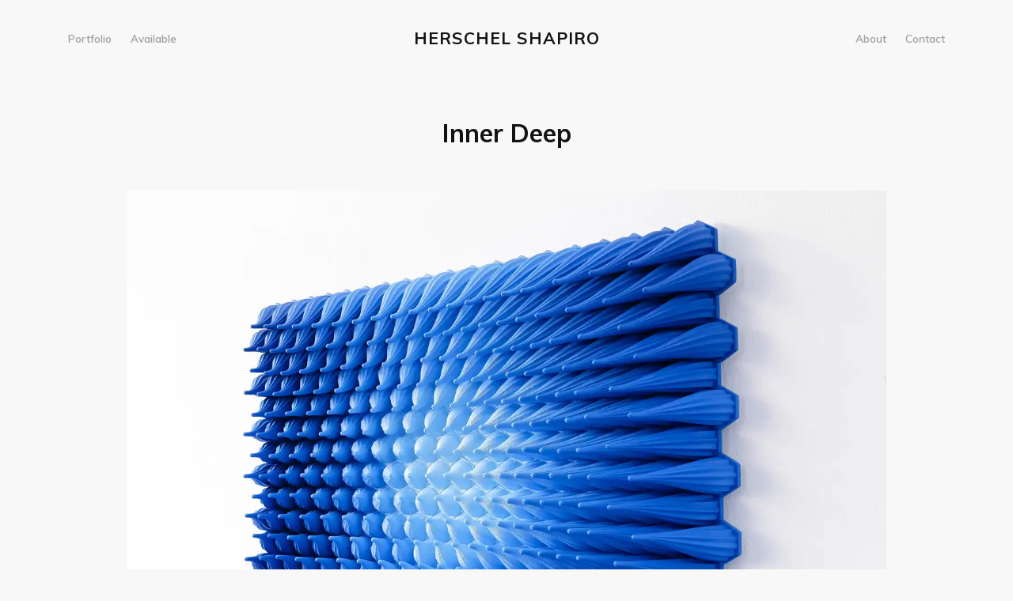

--- FILE ---
content_type: text/html; charset=utf-8
request_url: https://herschelshapiro.com/inner-deep/
body_size: 79873
content:
<!DOCTYPE html><html lang="en"><head><meta charSet="utf-8"/><meta http-equiv="x-ua-compatible" content="ie=edge"/><meta name="viewport" content="width=device-width, initial-scale=1, shrink-to-fit=no"/><script async="" src="https://www.googletagmanager.com/gtag/js?id=G-D25JH3KRNZ"></script><script>
              window.dataLayer = window.dataLayer || [];
              function gtag(){dataLayer.push(arguments);}
              gtag('js', new Date());
              gtag('config', 'G-D25JH3KRNZ');
            </script><meta data-react-helmet="true" name="keywords" content="Parametric, Wall Sculpture, Contemporary Art, Dimensional Wall Art, 3D Wall Art, Modern Art, Flower Art, Mosaic Art, Wood Wall Art, Sacred Geometry, Abstract Art, Wall Object, 3D Printing, Mandala Art, Geometric Art, Trippy Art"/><meta data-react-helmet="true" name="twitter:description" content="3D Sound Diffuser Wall Sculpture Art | Modern Abstract Geometric Mosaic | Acoustic Panel | Contemporary Parametric Relief"/><meta data-react-helmet="true" name="twitter:title" content="Inner Deep"/><meta data-react-helmet="true" name="twitter:creator" content="Herschel Shapiro"/><meta data-react-helmet="true" name="twitter:card" content="summary"/><meta data-react-helmet="true" property="og:type" content="website"/><meta data-react-helmet="true" property="og:description" content="3D Sound Diffuser Wall Sculpture Art | Modern Abstract Geometric Mosaic | Acoustic Panel | Contemporary Parametric Relief"/><meta data-react-helmet="true" property="og:title" content="Inner Deep"/><meta data-react-helmet="true" name="description" content="3D Sound Diffuser Wall Sculpture Art | Modern Abstract Geometric Mosaic | Acoustic Panel | Contemporary Parametric Relief"/><meta name="theme-color" content="#663399"/><meta name="generator" content="Gatsby 4.11.3"/><style data-href="/styles.84a7b0a69747df91ca62.css" data-identity="gatsby-global-css">@import url(https://fonts.googleapis.com/css?family=Muli:400,400i,600,700,700i,800&display=swap);@font-face{font-display:swap;font-family:Montserrat;font-style:normal;font-weight:100;src:local("Montserrat Thin "),local("Montserrat-Thin"),url(/static/montserrat-latin-100-8d7d79679b70dbe27172b6460e7a7910.woff2) format("woff2"),url(/static/montserrat-latin-100-ec38980a9e0119a379e2a9b3dbb1901a.woff) format("woff")}@font-face{font-display:swap;font-family:Montserrat;font-style:italic;font-weight:100;src:local("Montserrat Thin italic"),local("Montserrat-Thinitalic"),url(/static/montserrat-latin-100italic-e279051046ba1286706adc886cf1c96b.woff2) format("woff2"),url(/static/montserrat-latin-100italic-3b325a3173c8207435cd1b76e19bf501.woff) format("woff")}@font-face{font-display:swap;font-family:Montserrat;font-style:normal;font-weight:200;src:local("Montserrat Extra Light "),local("Montserrat-Extra Light"),url(/static/montserrat-latin-200-9d266fbbfa6cab7009bd56003b1eeb67.woff2) format("woff2"),url(/static/montserrat-latin-200-2d8ba08717110d27122e54c34b8a5798.woff) format("woff")}@font-face{font-display:swap;font-family:Montserrat;font-style:italic;font-weight:200;src:local("Montserrat Extra Light italic"),local("Montserrat-Extra Lightitalic"),url(/static/montserrat-latin-200italic-6e5b3756583bb2263eb062eae992735e.woff2) format("woff2"),url(/static/montserrat-latin-200italic-a0d6f343e4b536c582926255367a57da.woff) format("woff")}@font-face{font-display:swap;font-family:Montserrat;font-style:normal;font-weight:300;src:local("Montserrat Light "),local("Montserrat-Light"),url(/static/montserrat-latin-300-00b3e893aab5a8fd632d6342eb72551a.woff2) format("woff2"),url(/static/montserrat-latin-300-ea303695ceab35f17e7d062f30e0173b.woff) format("woff")}@font-face{font-display:swap;font-family:Montserrat;font-style:italic;font-weight:300;src:local("Montserrat Light italic"),local("Montserrat-Lightitalic"),url(/static/montserrat-latin-300italic-56f34ea368f6aedf89583d444bbcb227.woff2) format("woff2"),url(/static/montserrat-latin-300italic-54b0bf2c8c4c12ffafd803be2466a790.woff) format("woff")}@font-face{font-display:swap;font-family:Montserrat;font-style:normal;font-weight:400;src:local("Montserrat Regular "),local("Montserrat-Regular"),url(/static/montserrat-latin-400-b71748ae4f80ec8c014def4c5fa8688b.woff2) format("woff2"),url(/static/montserrat-latin-400-0659a9f4e90db5cf51b50d005bff1e41.woff) format("woff")}@font-face{font-display:swap;font-family:Montserrat;font-style:italic;font-weight:400;src:local("Montserrat Regular italic"),local("Montserrat-Regularitalic"),url(/static/montserrat-latin-400italic-6eed6b4cbb809c6efc7aa7ddad6dbe3e.woff2) format("woff2"),url(/static/montserrat-latin-400italic-7583622cfde30ae49086d18447ab28e7.woff) format("woff")}@font-face{font-display:swap;font-family:Montserrat;font-style:normal;font-weight:500;src:local("Montserrat Medium "),local("Montserrat-Medium"),url(/static/montserrat-latin-500-091b209546e16313fd4f4fc36090c757.woff2) format("woff2"),url(/static/montserrat-latin-500-edd311588712a96bbf435fad264fff62.woff) format("woff")}@font-face{font-display:swap;font-family:Montserrat;font-style:italic;font-weight:500;src:local("Montserrat Medium italic"),local("Montserrat-Mediumitalic"),url(/static/montserrat-latin-500italic-c90ced68b46050061d1a41842d6dfb43.woff2) format("woff2"),url(/static/montserrat-latin-500italic-5146cbfe02b1deea5dffea27a5f2f998.woff) format("woff")}@font-face{font-display:swap;font-family:Montserrat;font-style:normal;font-weight:600;src:local("Montserrat SemiBold "),local("Montserrat-SemiBold"),url(/static/montserrat-latin-600-0480d2f8a71f38db8633b84d8722e0c2.woff2) format("woff2"),url(/static/montserrat-latin-600-b77863a375260a05dd13f86a1cee598f.woff) format("woff")}@font-face{font-display:swap;font-family:Montserrat;font-style:italic;font-weight:600;src:local("Montserrat SemiBold italic"),local("Montserrat-SemiBolditalic"),url(/static/montserrat-latin-600italic-cf46ffb11f3a60d7df0567f8851a1d00.woff2) format("woff2"),url(/static/montserrat-latin-600italic-c4fcfeeb057724724097167e57bd7801.woff) format("woff")}@font-face{font-display:swap;font-family:Montserrat;font-style:normal;font-weight:700;src:local("Montserrat Bold "),local("Montserrat-Bold"),url(/static/montserrat-latin-700-7dbcc8a5ea2289d83f657c25b4be6193.woff2) format("woff2"),url(/static/montserrat-latin-700-99271a835e1cae8c76ef8bba99a8cc4e.woff) format("woff")}@font-face{font-display:swap;font-family:Montserrat;font-style:italic;font-weight:700;src:local("Montserrat Bold italic"),local("Montserrat-Bolditalic"),url(/static/montserrat-latin-700italic-c41ad6bdb4bd504a843d546d0a47958d.woff2) format("woff2"),url(/static/montserrat-latin-700italic-6779372f04095051c62ed36bc1dcc142.woff) format("woff")}@font-face{font-display:swap;font-family:Montserrat;font-style:normal;font-weight:800;src:local("Montserrat ExtraBold "),local("Montserrat-ExtraBold"),url(/static/montserrat-latin-800-db9a3e0ba7eaea32e5f55328ace6cf23.woff2) format("woff2"),url(/static/montserrat-latin-800-4e3c615967a2360f5db87d2f0fd2456f.woff) format("woff")}@font-face{font-display:swap;font-family:Montserrat;font-style:italic;font-weight:800;src:local("Montserrat ExtraBold italic"),local("Montserrat-ExtraBolditalic"),url(/static/montserrat-latin-800italic-bf45bfa14805969eda318973947bc42b.woff2) format("woff2"),url(/static/montserrat-latin-800italic-fe82abb0bcede51bf724254878e0c374.woff) format("woff")}@font-face{font-display:swap;font-family:Montserrat;font-style:normal;font-weight:900;src:local("Montserrat Black "),local("Montserrat-Black"),url(/static/montserrat-latin-900-e66c7edc609e24bacbb705175669d814.woff2) format("woff2"),url(/static/montserrat-latin-900-8211f418baeb8ec880b80ba3c682f957.woff) format("woff")}@font-face{font-display:swap;font-family:Montserrat;font-style:italic;font-weight:900;src:local("Montserrat Black italic"),local("Montserrat-Blackitalic"),url(/static/montserrat-latin-900italic-4454c775e48152c1a72510ceed3603e2.woff2) format("woff2"),url(/static/montserrat-latin-900italic-efcaa0f6a82ee0640b83a0916e6e8d68.woff) format("woff")}@font-face{font-display:swap;font-family:Merriweather;font-style:normal;font-weight:300;src:local("Merriweather Light "),local("Merriweather-Light"),url(/static/merriweather-latin-300-fc117160c69a8ea0851b26dd14748ee4.woff2) format("woff2"),url(/static/merriweather-latin-300-58b18067ebbd21fda77b67e73c241d3b.woff) format("woff")}@font-face{font-display:swap;font-family:Merriweather;font-style:italic;font-weight:300;src:local("Merriweather Light italic"),local("Merriweather-Lightitalic"),url(/static/merriweather-latin-300italic-fe29961474f8dbf77c0aa7b9a629e4bc.woff2) format("woff2"),url(/static/merriweather-latin-300italic-23c3f1f88683618a4fb8d265d33d383a.woff) format("woff")}@font-face{font-display:swap;font-family:Merriweather;font-style:normal;font-weight:400;src:local("Merriweather Regular "),local("Merriweather-Regular"),url(/static/merriweather-latin-400-d9479e8023bef9cbd9bf8d6eabd6bf36.woff2) format("woff2"),url(/static/merriweather-latin-400-040426f99ff6e00b86506452e0d1f10b.woff) format("woff")}@font-face{font-display:swap;font-family:Merriweather;font-style:italic;font-weight:400;src:local("Merriweather Regular italic"),local("Merriweather-Regularitalic"),url(/static/merriweather-latin-400italic-2de7bfeaf08fb03d4315d49947f062f7.woff2) format("woff2"),url(/static/merriweather-latin-400italic-79db67aca65f5285964ab332bd65f451.woff) format("woff")}@font-face{font-display:swap;font-family:Merriweather;font-style:normal;font-weight:700;src:local("Merriweather Bold "),local("Merriweather-Bold"),url(/static/merriweather-latin-700-4b08e01d805fa35d7bf777f1b24314ae.woff2) format("woff2"),url(/static/merriweather-latin-700-22fb8afba4ab1f093b6ef9e28a9b6e92.woff) format("woff")}@font-face{font-display:swap;font-family:Merriweather;font-style:italic;font-weight:700;src:local("Merriweather Bold italic"),local("Merriweather-Bolditalic"),url(/static/merriweather-latin-700italic-cd92541b177652fffb6e3b952f1c33f1.woff2) format("woff2"),url(/static/merriweather-latin-700italic-f87f3d87cea0dd0979bfc8ac9ea90243.woff) format("woff")}@font-face{font-display:swap;font-family:Merriweather;font-style:normal;font-weight:900;src:local("Merriweather Black "),local("Merriweather-Black"),url(/static/merriweather-latin-900-f813fc6a4bee46eda5224ac7ebf1b7be.woff2) format("woff2"),url(/static/merriweather-latin-900-5d4e42cb44410674acd99153d57df032.woff) format("woff")}@font-face{font-display:swap;font-family:Merriweather;font-style:italic;font-weight:900;src:local("Merriweather Black italic"),local("Merriweather-Blackitalic"),url(/static/merriweather-latin-900italic-b7901d85486871c1779c0e93ddd85656.woff2) format("woff2"),url(/static/merriweather-latin-900italic-9647f9fdab98756989a8a5550eb205c3.woff) format("woff")}@font-face{font-display:swap;font-family:Nunito;font-style:normal;font-weight:200;src:local("Nunito Extra Light "),local("Nunito-Extra Light"),url(/static/nunito-latin-200-9c225f46c4b37be88e1ec1bd7f951974.woff2) format("woff2"),url(/static/nunito-latin-200-6f8b98c692bbdfb3c11adf70835c1fbd.woff) format("woff")}@font-face{font-display:swap;font-family:Nunito;font-style:italic;font-weight:200;src:local("Nunito Extra Light italic"),local("Nunito-Extra Lightitalic"),url(/static/nunito-latin-200italic-f676cc0fc1961dfe535fee40bd8a278f.woff2) format("woff2"),url(/static/nunito-latin-200italic-d95e62d15b659c1faf86bc8bb07af37c.woff) format("woff")}@font-face{font-display:swap;font-family:Nunito;font-style:normal;font-weight:300;src:local("Nunito Light "),local("Nunito-Light"),url(/static/nunito-latin-300-b959e8d004563d8cd96dec306d73f91d.woff2) format("woff2"),url(/static/nunito-latin-300-3c037be66baa5e1d6617e2d83b246828.woff) format("woff")}@font-face{font-display:swap;font-family:Nunito;font-style:italic;font-weight:300;src:local("Nunito Light italic"),local("Nunito-Lightitalic"),url(/static/nunito-latin-300italic-22754f73f619e917723a99c1a84f277a.woff2) format("woff2"),url(/static/nunito-latin-300italic-120c351a2ef0bd18dc8a87d0046d648b.woff) format("woff")}@font-face{font-display:swap;font-family:Nunito;font-style:normal;font-weight:400;src:local("Nunito Regular "),local("Nunito-Regular"),url(/static/nunito-latin-400-aeb21b79a21841c44124bf8595764022.woff2) format("woff2"),url(/static/nunito-latin-400-e8aadc1b678fa56c9d09b8ea7ecb9f74.woff) format("woff")}@font-face{font-display:swap;font-family:Nunito;font-style:italic;font-weight:400;src:local("Nunito Regular italic"),local("Nunito-Regularitalic"),url(/static/nunito-latin-400italic-6eec535c10b0a90374671a497daca87c.woff2) format("woff2"),url(/static/nunito-latin-400italic-e7edf90e10765451acb6022211df0675.woff) format("woff")}@font-face{font-display:swap;font-family:Nunito;font-style:normal;font-weight:600;src:local("Nunito SemiBold "),local("Nunito-SemiBold"),url(/static/nunito-latin-600-84985ea9e2befff565748ded244d111e.woff2) format("woff2"),url(/static/nunito-latin-600-51aac6462452f9d89a71db9d49c3c8f5.woff) format("woff")}@font-face{font-display:swap;font-family:Nunito;font-style:italic;font-weight:600;src:local("Nunito SemiBold italic"),local("Nunito-SemiBolditalic"),url(/static/nunito-latin-600italic-492585a577ef5f8f0d69966bbb93e0c9.woff2) format("woff2"),url(/static/nunito-latin-600italic-90367a7e9657410d4b41ab5e9eb4d308.woff) format("woff")}@font-face{font-display:swap;font-family:Nunito;font-style:normal;font-weight:700;src:local("Nunito Bold "),local("Nunito-Bold"),url(/static/nunito-latin-700-df0b57e17a0940db5c525000bdd83ecf.woff2) format("woff2"),url(/static/nunito-latin-700-0ac78fedca8a4de6cedabd8762805817.woff) format("woff")}@font-face{font-display:swap;font-family:Nunito;font-style:italic;font-weight:700;src:local("Nunito Bold italic"),local("Nunito-Bolditalic"),url(/static/nunito-latin-700italic-0f07fb53b1ef8e6ff0f37ea657aa179d.woff2) format("woff2"),url(/static/nunito-latin-700italic-9f973b986df693b6804f392679b1748d.woff) format("woff")}@font-face{font-display:swap;font-family:Nunito;font-style:normal;font-weight:800;src:local("Nunito ExtraBold "),local("Nunito-ExtraBold"),url(/static/nunito-latin-800-500aa9f559d7be3a129d8484d9ce799b.woff2) format("woff2"),url(/static/nunito-latin-800-c7c17be068562f90752e938b5bcfeafb.woff) format("woff")}@font-face{font-display:swap;font-family:Nunito;font-style:italic;font-weight:800;src:local("Nunito ExtraBold italic"),local("Nunito-ExtraBolditalic"),url(/static/nunito-latin-800italic-7b698a6e7e155bf1ea223df2d3305362.woff2) format("woff2"),url(/static/nunito-latin-800italic-2b4ec9abf7de5a8d8e7ab5a0422c9c6c.woff) format("woff")}@font-face{font-display:swap;font-family:Nunito;font-style:normal;font-weight:900;src:local("Nunito Black "),local("Nunito-Black"),url(/static/nunito-latin-900-1baf75ebec1b2afdd6cf1e238a227fbb.woff2) format("woff2"),url(/static/nunito-latin-900-44df4f474f6fcd8dc05e1831ce423b7b.woff) format("woff")}@font-face{font-display:swap;font-family:Nunito;font-style:italic;font-weight:900;src:local("Nunito Black italic"),local("Nunito-Blackitalic"),url(/static/nunito-latin-900italic-e3c092a3e2314146e496821b2f051abb.woff2) format("woff2"),url(/static/nunito-latin-900italic-02a2b409ce7bbc6e9ba9844314a5e9b7.woff) format("woff")}@font-face{font-display:swap;font-family:Alegreya;font-style:normal;font-weight:400;src:local("Alegreya Regular "),local("Alegreya-Regular"),url(/static/alegreya-latin-400-f607aa719f59c32e577b543d82da15b0.woff2) format("woff2"),url(/static/alegreya-latin-400-db098d9bbdcd94f8f0d0df3446f30bf1.woff) format("woff")}@font-face{font-display:swap;font-family:Alegreya;font-style:italic;font-weight:400;src:local("Alegreya Regular italic"),local("Alegreya-Regularitalic"),url(/static/alegreya-latin-400italic-8a0ccdb7eee90ab7d7aa79d40c13f279.woff2) format("woff2"),url(/static/alegreya-latin-400italic-997da1524e7869325936da6d2c8ac0d9.woff) format("woff")}@font-face{font-display:swap;font-family:Alegreya;font-style:normal;font-weight:500;src:local("Alegreya Medium "),local("Alegreya-Medium"),url(/static/alegreya-latin-500-0df32eaf11fdaf36643b2ca191b15657.woff2) format("woff2"),url(/static/alegreya-latin-500-f1d33cafacf14c9f2248577b094e6a35.woff) format("woff")}@font-face{font-display:swap;font-family:Alegreya;font-style:italic;font-weight:500;src:local("Alegreya Medium italic"),local("Alegreya-Mediumitalic"),url(/static/alegreya-latin-500italic-6e6a7356942e95c24c3a403cccb97733.woff2) format("woff2"),url(/static/alegreya-latin-500italic-f86dab9c43829598356f6c038f4f7aa9.woff) format("woff")}@font-face{font-display:swap;font-family:Alegreya;font-style:normal;font-weight:700;src:local("Alegreya Bold "),local("Alegreya-Bold"),url(/static/alegreya-latin-700-74d1b457031071a7bdee631a6174636f.woff2) format("woff2"),url(/static/alegreya-latin-700-ab6de58ef8a9f8a2eb72865925b08d94.woff) format("woff")}@font-face{font-display:swap;font-family:Alegreya;font-style:italic;font-weight:700;src:local("Alegreya Bold italic"),local("Alegreya-Bolditalic"),url(/static/alegreya-latin-700italic-5684c7a60b9951baa9838afb618ea70d.woff2) format("woff2"),url(/static/alegreya-latin-700italic-69ae4ffae90a3469319dac62d989f197.woff) format("woff")}@font-face{font-display:swap;font-family:Alegreya;font-style:normal;font-weight:800;src:local("Alegreya ExtraBold "),local("Alegreya-ExtraBold"),url(/static/alegreya-latin-800-1ea3e43d33a96504f730c0f3ed269eee.woff2) format("woff2"),url(/static/alegreya-latin-800-417e7357ab6fbcbd32a71dac021bb110.woff) format("woff")}@font-face{font-display:swap;font-family:Alegreya;font-style:italic;font-weight:800;src:local("Alegreya ExtraBold italic"),local("Alegreya-ExtraBolditalic"),url(/static/alegreya-latin-800italic-614c4f3e543d152c634b521dee400489.woff2) format("woff2"),url(/static/alegreya-latin-800italic-7bae29ea4b703f4de568ccbb0554902c.woff) format("woff")}@font-face{font-display:swap;font-family:Alegreya;font-style:normal;font-weight:900;src:local("Alegreya Black "),local("Alegreya-Black"),url(/static/alegreya-latin-900-0fb0a1d1b80d643b6be0cb5031bfc11e.woff2) format("woff2"),url(/static/alegreya-latin-900-2ef44a4d99b0a344984cc32994128054.woff) format("woff")}@font-face{font-display:swap;font-family:Alegreya;font-style:italic;font-weight:900;src:local("Alegreya Black italic"),local("Alegreya-Blackitalic"),url(/static/alegreya-latin-900italic-be223b79ba7a26f4e3b629e93f5290c5.woff2) format("woff2"),url(/static/alegreya-latin-900italic-e9985176860b983e3397cbe9b992d964.woff) format("woff")}.grecaptcha-badge{visibility:hidden}.centered-content{display:flex;justify-content:center;text-align:center}.spinner{-webkit-animation:spin 1s ease infinite;animation:spin 1s ease infinite;border:4px solid rgba(0,0,0,.1);border-left-color:#09f;border-radius:50%;height:36px;width:36px}@-webkit-keyframes spin{0%{transform:rotate(0deg)}to{transform:rotate(1turn)}}.post-card{background:none;flex-direction:column;justify-content:flex-end}.post-content-title{margin-bottom:0!important}.post-card-title{all:unset;color:#444!important;display:block;font-size:1.8rem!important;font-weight:500!important;line-height:4rem;margin-top:.5rem;max-width:100%!important;width:100%}.post-card-link .gatsby-image-wrapper{transition:filter .3s ease,transform .3s ease}.post-card-link:hover .gatsby-image-wrapper{filter:brightness(1.1)}.post-card{background:none!important;box-shadow:none}.image-container{position:relative}.availability-label{background:rgba(0,0,0,.35);border-radius:4px;bottom:.7rem;color:#fff;font-size:1.3rem;font-weight:500;line-height:2rem;padding:.25rem .5rem;pointer-events:none;position:absolute;right:.7rem;text-transform:uppercase}.buy-callout{align-items:center;background:#f6fdfc;border:1px solid #cdebe5;border-radius:6px;color:#245c4f;display:flex;font-size:1.8rem;font-weight:500;justify-content:space-between;margin:2.5rem 0;padding:1.5rem 2rem}.buy-callout-button{background:#1b5e50;border-radius:5px;color:#fff;font-size:1.35rem;font-weight:600;padding:1rem 2rem;text-decoration:none}.buy-callout-button:hover{background:#174d44}.product-specs{background:#fafafa;border:1px solid #ddd;border-radius:6px;color:#333;display:flex;flex-direction:column;font-size:1.5rem;gap:1rem;margin:2.5rem 0;padding:2.2rem 1.5rem}.spec-row{align-items:start;display:grid;gap:.5rem;grid-template-columns:auto 1fr}.spec-label{display:inline-block;font-weight:600;white-space:nowrap;width:90px}.spec-value{display:inline;word-break:break-word}@media (max-width:600px){.spec-row{grid-template-columns:1fr}.spec-label{font-weight:700;line-height:2rem;margin-bottom:0}}.product-description{font-size:1.5rem;line-height:1.7;padding:.7rem 1.25rem .5rem}.product-description p{margin-bottom:1.7rem}.description-label{color:#999;font-size:1.3rem;font-weight:500;letter-spacing:.05em;margin:4rem 1.25rem 1rem;text-transform:uppercase}.model-viewer-container{background:#f9f9f9;border:1px solid #ddd;border-radius:8px;box-shadow:0 2px 10px rgba(0,0,0,.04);margin:4rem auto;max-width:760px;padding:1rem 1.5rem}.model-viewer-header{align-items:center;color:#444;display:flex;font-size:1.5rem;font-weight:500;justify-content:space-between;margin-bottom:1rem}.model-viewer-hint{color:#777;font-size:1rem;font-style:italic;font-weight:400}.model-viewer{aspect-ratio:3/2;background:#eee;border-radius:6px;display:block;height:auto;margin:0 auto;max-height:480px;max-width:720px;width:100%}@media (max-width:600px){.model-viewer-container{border-radius:8px;margin:2rem 0;overflow:hidden;padding:0}.model-viewer-header{font-size:1.25rem;margin-bottom:0;padding:1rem 1.25rem}.model-viewer-hint{font-size:.9rem}.model-viewer{aspect-ratio:3/2;background:#eee;display:block;height:auto;margin:0;width:100%}}.paypal-buy-callout{background:#f6fdfc;border:1px solid #cdebe5;border-radius:6px;color:#245c4f;display:flex;flex-direction:column;font-size:1.6rem;margin:2.5rem 0;padding:1.5rem 2rem 1rem;position:relative}.paypal-buy-callout label,.paypal-buy-callout option,.paypal-buy-callout p,.paypal-buy-callout select{font-size:inherit}.paypal-buy-header{align-items:center;display:flex;flex-wrap:nowrap;gap:1rem;justify-content:space-between}.paypal-buy-callout-label{align-items:flex-start;display:flex;font-size:1.8rem;font-weight:500;gap:.5rem;line-height:1.5;max-width:100%;word-break:break-word}.label-icon{flex-shrink:0;font-size:1.8rem;line-height:1.5}.label-text{display:inline}@media (max-width:600px){.paypal-buy-callout{padding:1.5rem 1rem}.paypal-buy-callout-label{line-height:1.3}.label-icon{align-self:center;font-size:2rem;padding-right:.7rem}}.paypal-buy-callout-button{background:#1b5e50;border:none;border-radius:5px;color:#fff;cursor:pointer;font-size:1.35rem;font-weight:600;line-height:1.2;padding:1rem 2rem;position:relative;text-align:center;text-decoration:none;z-index:1}.paypal-buy-callout-button,.paypal-buy-callout-button:hover{appearance:none;-webkit-appearance:none;-moz-appearance:none;box-shadow:none;color:#fff!important;outline:none}.paypal-buy-callout-button:hover{background:#174d44}.paypal-buy-callout-button.is-close{all:unset;color:#999!important;cursor:pointer;font-size:2.2rem;height:auto;line-height:1;padding:0;position:absolute;right:2rem;top:1.5rem;width:auto;z-index:2}.paypal-buy-callout option{color:#245c4f}.paypal-buy-callout-button.is-close:hover{color:#1b5e50}.paypal-buy-callout-button:focus{box-shadow:0 0 0 2px rgba(27,94,80,.35);outline:none}@media (min-width:480px){.paypal-buy-callout-button{margin-top:0}}.paypal-buy-ui-wrapper{overflow:hidden;transition:max-height .4s ease,opacity .4s ease;width:100%}.paypal-buy-ui-wrapper.expanded{margin-bottom:1.5rem;margin-top:1.2rem}.paypal-buy-ui{display:flex;flex-direction:column;font-size:1.5rem;gap:1.5rem;padding:1.5rem 0 0}.paypal-buy-ui label{color:inherit;font-weight:500;margin-right:.5rem}.paypal-buy-ui select{font-size:1.5rem;margin-bottom:1rem;padding:.5rem}.paypal-buy-ui p{font-size:1.5rem;margin:.5rem 0 1.5rem}#paypal-checkout-wrapper{margin-top:1rem}.paypal-buy-row{display:flex;flex-direction:column;gap:.5rem;margin:0 .4rem}.paypal-buy-row label{font-size:1.4rem;font-weight:500;margin:0 .25rem}.paypal-buy-row select{background:#fff;border:1px solid #cdebe5;border-radius:4px;color:#245c4f;font-family:inherit;font-size:1.4rem;padding:.6rem 1rem}.paypal-total{align-items:flex-start;background:#f2f8f7;border:1px solid #cdebe5;border-radius:6px;display:flex;flex-direction:column;padding:1.2rem 1.5rem}.paypal-total-label{color:#245c4f;font-size:1.4rem;font-weight:500;margin-bottom:.2rem}.paypal-total-amount{color:#1b5e50;font-size:2.75rem;font-weight:700;padding:.4rem 0}.paypal-total-subtext{color:#666;font-size:1.4rem;margin-top:.3rem}.paypal-buy-success{margin:auto;max-width:600px;padding:2rem;text-align:center}.thank-you-headline{font-size:3rem;margin-bottom:.5rem}.thank-you-subheadline{font-size:2rem!important;font-weight:500;margin-bottom:2rem}.thank-you-details p{color:#555;font-size:1.5rem}.thank-you-note{font-style:italic;margin:1rem 0}.paypal-buy-success h2{margin:0 2rem 2rem}.paypal-soldout{align-items:center;display:flex;justify-content:center;text-align:center}.paypal-soldout-label{color:#333;font-size:1.7rem;font-weight:600}.paypal-buy-callout.soldout{background:#f0f0f0;border:1px solid #ccc;color:#555}@-webkit-keyframes fadeIn{0%{opacity:0;transform:scale(.98)}to{opacity:1;transform:scale(1)}}@keyframes fadeIn{0%{opacity:0;transform:scale(.98)}to{opacity:1;transform:scale(1)}}.paypal-loading-spinner{-webkit-animation:spin .8s linear infinite;animation:spin .8s linear infinite;border:4px solid #ccc;border-radius:50%;border-top-color:#1b5e50;height:32px;margin:1rem auto;width:32px}.paypal-hidden{height:0;overflow:hidden;pointer-events:none;visibility:hidden}.paypal-duty-note{font-weight:500;line-height:1.4;margin:1.2rem .4rem}.paypal-unavailable{background:#f2f8f7;border:1px solid #cdebe5;border-radius:6px;color:#444;margin:0;padding:2rem;text-align:center}.paypal-unavailable p{font-size:1.7rem;margin:1.5rem 0}.is-hidden{display:none!important}.paypal-duty-note{border-radius:8px;color:#666;font-size:1.5rem;line-height:1.5;margin-top:1rem;padding:0}.paypal-duty-note ul{list-style:none;margin:0;padding:0}.paypal-duty-note li{align-items:flex-start;display:flex;gap:.75rem;margin-bottom:.75rem}.paypal-duty-note li:last-child{margin-bottom:0}.paypal-duty-note .icon{color:#999;filter:grayscale(100%) brightness(.4);flex-shrink:0;font-size:1.5rem;line-height:1.5;margin-top:2px;opacity:.6}@keyframes spin{to{transform:rotate(1turn)}}.inquiry-button{background:#1b5e50;border:none;border-radius:6px;color:#fff;display:block;font-size:1.7rem;font-weight:500;margin-top:15px;padding:1.25rem 2.5rem;text-align:center;text-decoration:none;transition:background-color .2s ease,transform .1s ease;width:100%}.inquiry-button:hover{background:#174d44;transform:translateY(-1px)}
/*! normalize.css v8.0.1 | MIT License | github.com/necolas/normalize.css */html{line-height:1.15}body{margin:0}main{display:block}hr{box-sizing:content-box;height:0;overflow:visible}pre{font-family:monospace,monospace;font-size:1em}abbr[title]{border-bottom:none;text-decoration:underline;-webkit-text-decoration:underline dotted;text-decoration:underline dotted}b,strong{font-weight:bolder}code,kbd,samp{font-family:monospace,monospace;font-size:1em}img{border-style:none}button,input,optgroup,select,textarea{font-family:inherit;font-size:100%;line-height:1.15}button,input{overflow:visible}[type=button],[type=reset],[type=submit],button{-webkit-appearance:button}[type=button]::-moz-focus-inner,[type=reset]::-moz-focus-inner,[type=submit]::-moz-focus-inner,button::-moz-focus-inner{border-style:none;padding:0}[type=button]:-moz-focusring,[type=reset]:-moz-focusring,[type=submit]:-moz-focusring,button:-moz-focusring{outline:1px dotted ButtonText}fieldset{padding:.35em .75em .625em}legend{box-sizing:border-box;color:inherit;display:table;max-width:100%;white-space:normal}progress{vertical-align:baseline}[type=checkbox],[type=radio]{box-sizing:border-box;padding:0}[type=number]::-webkit-inner-spin-button,[type=number]::-webkit-outer-spin-button{height:auto}[type=search]{-webkit-appearance:textfield;outline-offset:-2px}[type=search]::-webkit-search-decoration{-webkit-appearance:none}::-webkit-file-upload-button{-webkit-appearance:button;font:inherit}details{display:block}summary{display:list-item}[hidden],template{display:none}

/*! normalize-opentype.css v0.2.4 | MIT License | kennethormandy.com/journal/normalize-opentype-css */::-moz-selection{background-color:#accef7;color:inherit;text-shadow:inherit}::selection{background-color:#accef7;color:inherit;text-shadow:inherit}body,html,table{font-feature-settings:"kern" 1,"liga" 1,"calt" 1,"pnum" 1,"tnum" 0,"onum" 1,"lnum" 0,"dlig" 0}h1,h2,h3{font-feature-settings:"kern" 1,"liga" 1,"calt" 1,"pnum" 1,"tnum" 0,"onum" 1,"lnum" 0,"dlig" 1}abbr{font-feature-settings:"kern" 1,"liga" 1,"calt" 1,"pnum" 1,"tnum" 0,"onum" 1,"lnum" 0,"smcp" 1,"c2sc" 1;text-transform:uppercase}time{font-feature-settings:"kern" 1,"liga" 1,"calt" 1,"pnum" 1,"tnum" 0,"onum" 1,"lnum" 0}code,kbd,pre,samp{font-feature-settings:"kern" 0,"liga" 0,"calt" 1,"dlig" 0,"pnum" 0,"tnum" 1,"onum" 0,"lnum" 1,"zero" 1}sup{font-feature-settings:"kern" 1,"liga" 1,"calt" 1,"pnum" 1,"tnum" 0,"onum" 1,"lnum" 0,"dlig" 0,"sups" 1}sub{font-feature-settings:"kern" 1,"liga" 1,"calt" 1,"pnum" 1,"tnum" 0,"onum" 1,"lnum" 0,"dlig" 0,"subs" 1}input[type=color],input[type=date],input[type=datetime-local],input[type=datetime],input[type=number],input[type=range],input[type=tel],input[type=week]{font-feature-settings:"kern" 0,"liga" 1,"calt" 1,"pnum" 1,"tnum" 0,"onum" 0,"lnum" 1,"zero" 0}caption,tbody{font-feature-settings:"kern" 1,"liga" 1,"calt" 1,"pnum" 0,"tnum" 1,"onum" 0,"lnum" 1,"zero" 1}a,abbr,acronym,address,applet,article,aside,audio,big,blockquote,body,canvas,caption,cite,code,dd,del,details,dfn,div,dl,dt,em,embed,fieldset,figcaption,figure,footer,form,h1,h2,h3,h4,h5,h6,header,hgroup,html,iframe,img,ins,kbd,label,legend,li,mark,menu,nav,object,ol,output,p,pre,q,ruby,s,samp,section,small,span,strike,strong,sub,summary,sup,table,tbody,td,tfoot,th,thead,time,tr,tt,ul,var,video{border:0;font:inherit;font-size:100%;margin:0;padding:0;vertical-align:baseline}body{line-height:1}ol,ul{list-style:none}blockquote,q{quotes:none}blockquote:after,blockquote:before,q:after,q:before{content:"";content:none}img{max-width:100%}html{-ms-text-size-adjust:100%;-webkit-text-size-adjust:100%;box-sizing:border-box;font-family:sans-serif}*,:after,:before{box-sizing:inherit}a{background-color:transparent}a:active,a:hover{outline:0}b,strong{font-weight:700}dfn,em,i{font-style:italic}h1{font-size:2em;margin:.67em 0}small{font-size:80%}sub,sup{font-size:75%;line-height:0;position:relative;vertical-align:baseline}sup{top:-.5em}sub{bottom:-.25em}img{border:0}svg:not(:root){overflow:hidden}mark{background-color:#fdffb6}code,kbd,pre,samp{font-family:monospace,monospace;font-size:1em}button,input,optgroup,select,textarea{color:inherit;font:inherit;margin:0}button{border:none;overflow:visible}button,select{text-transform:none}button,html input[type=button],input[type=reset],input[type=submit]{-webkit-appearance:button;cursor:pointer}button[disabled],html input[disabled]{cursor:default}button::-moz-focus-inner,input::-moz-focus-inner{border:0;padding:0}input{line-height:normal}input:focus{outline:none}input[type=checkbox],input[type=radio]{box-sizing:border-box;padding:0}input[type=number]::-webkit-inner-spin-button,input[type=number]::-webkit-outer-spin-button{height:auto}input[type=search]{-webkit-appearance:textfield;box-sizing:content-box}input[type=search]::-webkit-search-cancel-button,input[type=search]::-webkit-search-decoration{-webkit-appearance:none}legend{border:0;padding:0}textarea{overflow:auto}table{border-collapse:collapse;border-spacing:0}td,th{padding:0}html{-webkit-tap-highlight-color:rgba(0,0,0,0);font-size:62.5%;overflow-y:scroll}body,html{overflow-x:hidden}body{text-rendering:optimizeLegibility;-webkit-font-smoothing:antialiased;-moz-osx-font-smoothing:grayscale;-moz-font-feature-settings:"liga" on;background:#fff;color:#454545;font-family:-apple-system,BlinkMacSystemFont,Segoe UI,Roboto,Oxygen,Ubuntu,Cantarell,Open Sans,Helvetica Neue,sans-serif;font-size:1.5rem;font-style:normal;font-weight:400;letter-spacing:0;line-height:1.6em}::-moz-selection{background:#cbeafb;text-shadow:none}::selection{background:#cbeafb;text-shadow:none}hr{border:0;border-top:1px solid #f7f7f7;display:block;height:1px;margin:2.5em 0 3.5em;padding:0;position:relative;width:100%}audio,canvas,iframe,img,svg,video{vertical-align:middle}blockquote,p{margin:0 0 1.5em}blockquote{border-left:.5em solid #f8f8f8;margin:1.5em 0;padding:0 1.6em}blockquote p{font-size:1.2em;font-weight:300;margin:.8em 0}blockquote small{display:inline-block;font-size:.9em;margin:.8em 0 .8em 1.5em;opacity:.8}blockquote small:before{content:"\2014 \00A0"}blockquote cite{font-weight:700}blockquote cite a{font-weight:400}a{color:#26a8ed;text-decoration:none;transition:.4s ease}a:hover{text-decoration:underline;transition:.2s ease}h1,h2,h3,h4,h5,h6{text-rendering:optimizeLegibility;font-weight:700;line-height:1.4;margin-top:0}h1{font-size:5.7rem;font-weight:800;margin:0 0 .5em}@media (max-width:500px){h1{font-size:2.7rem}}h2{font-size:4rem;margin:1.5em 0 .5em}@media (max-width:500px){h2{font-size:2rem}}h3{font-size:3.2rem;margin:1.5em 0 1em}@media (max-width:500px){h3{font-size:1.8rem}}h4{font-size:2.6rem}h4,h5{margin:1.5em 0 1em}h5{font-size:2.4rem}h6{font-size:2.2rem;margin:1.5em 0 1em}.kg-card{margin:7vw 0}.kg-embed-card{align-items:center;display:flex;flex-direction:column;min-width:100%}.kg-image{max-width:100%;width:100%}.kg-card figcaption{color:#131313;font-size:1.3rem;font-weight:600;line-height:1.4em;opacity:.4;padding:1.5rem;text-align:center}.kg-width-wide{max-width:1080px;width:75vw}.kg-width-full,.kg-width-wide{margin-left:calc(50% - 50vw);margin-right:calc(50% - 50vw);min-width:100%;position:relative;transform:translateX(calc(50vw - 50%))}.kg-width-full{width:94vw}.kg-width-full figcaption{padding-left:0;padding-right:0;text-align:left}@media (max-width:800px){.kg-width-full{width:100vw}.kg-width-full figcaption{padding-left:6vw}}.kg-gallery-container{display:flex;flex-direction:column;margin-left:calc(50% - 50vw);margin-right:calc(50% - 50vw);min-width:100%;position:relative;transform:translateX(calc(50vw - 50%));width:75vw}.kg-gallery-row{display:flex;flex-direction:row;justify-content:center}.kg-gallery-image img{display:block;height:100%;margin:0;width:100%}.kg-gallery-row:not(:first-of-type){margin:.75em 0 0}.kg-gallery-image:not(:first-of-type){margin:0 0 0 .75em}.kg-gallery-card+.kg-gallery-card,.kg-gallery-card+.kg-image-card.kg-width-wide,.kg-image-card.kg-width-wide+.kg-gallery-card,.kg-image-card.kg-width-wide+.kg-image-card.kg-width-wide{margin-top:calc(-7vw + .75em)}dl,ol,ul{margin:0 0 2rem}ol,ul{padding-left:1.3em;padding-right:1.5em}ol ol,ol ul,ul ol,ul ul{margin:.5em 0 1em}ul{list-style:disc}ol{list-style:decimal}ol,ul{max-width:100%}li{line-height:1.6em;margin:.5em 0;padding-left:.3em}dt{display:block;font-weight:700;margin:0 0 1rem}dd{margin-left:2rem}.row{display:flex;flex:0 1 auto;flex-direction:row;flex-wrap:wrap;margin:0 -1rem}.col,.col-1,.col-10,.col-11,.col-12,.col-2,.col-3,.col-4,.col-5,.col-6,.col-7,.col-8,.col-9{padding:1rem}.col{flex-basis:0;flex-grow:1;max-width:100%}.col-1{flex-basis:8.3333333%;max-width:8.3333333%}.col-2{flex-basis:16.6666666%;max-width:16.6666666%}.col-3{flex-basis:25%;max-width:25%}.col-4{flex-basis:33.3333333%;max-width:33.3333333%}.col-5{flex-basis:41.6666666%;max-width:41.6666666%}.col-6{flex-basis:50%;max-width:50%}.col-7{flex-basis:58.3333333%;max-width:58.3333333%}.col-8{flex-basis:66.6666666%;max-width:66.6666666%}.col-9{flex-basis:75%;max-width:75%}.col-10{flex-basis:83.3333333%;max-width:83.3333333%}.col-11{flex-basis:91.6666666%;max-width:91.6666666%}.col-12{flex-basis:100%;max-width:100%}@media (max-width:800px){.col-1,.col-10,.col-11,.col-2,.col-3,.col-4,.col-5,.col-6,.col-7,.col-8,.col-9{flex-basis:50%;max-width:50%}}@media (max-width:600px){.col-1,.col-10,.col-11,.col-2,.col-3,.col-4,.col-5,.col-6,.col-7,.col-8,.col-9{flex-basis:100%;max-width:100%}}table{border-collapse:separate;font-size:.8em;margin:0 0 2rem;width:100%}th{color:#131313;font-size:.9em;font-weight:700;padding:0 .7em .4em;text-align:left}td{border-left-width:0;border-top-width:0;padding:.4em .7em}td:first-child{border-left-width:1px}tbody tr{border:1px solid #ddd;border-left:0;border-right:0}tbody tr:first-child td{border-top-width:1px}tbody tr:nth-child(odd){background-color:#f8f8f8}tbody td{border-color:#ddd;border-style:solid;border-width:0 1px 1px 0}tfoot{border-width:0}form{margin:0 0 2rem}fieldset{border:0;margin:0;padding:0}label{color:#3eb0ef;display:block;font-size:.9em;font-weight:700;margin:0 0 (2rem * .5)}input[type=email],input[type=password],input[type=search],input[type=tel],input[type=text],input[type=url],select,textarea{background:#f8f8f8;border:1px solid #ddd;border-radius:.5rem;color:inherit;display:block;outline:0;padding:0 .6em;text-decoration:none;width:100%}input[type=email]:invalid,input[type=password]:invalid,input[type=search]:invalid,input[type=tel]:invalid,input[type=text]:invalid,input[type=url]:invalid,select:invalid,textarea:invalid{box-shadow:none}input[type=email]:focus,input[type=password]:focus,input[type=search]:focus,input[type=tel]:focus,input[type=text]:focus,input[type=url]:focus,select:focus,textarea:focus{border-color:#3eb0ef;box-shadow:0 0 0 1px #3eb0ef}select{height:4rem;padding-right:4rem;text-overflow:ellipsis}select option{background:#f8f8f8;color:#3eb0ef}select:focus::-ms-value{background-color:transparent}select::-ms-expand{display:none}input[type=email],input[type=password],input[type=search],input[type=tel],input[type=text],input[type=url],select{height:4rem}textarea{padding:.3em .6em;resize:vertical}input[type=checkbox],input[type=radio]{display:block;margin-right:-2em;opacity:0;width:1em;z-index:-1}input[type=checkbox]+label,input[type=radio]+label{align-items:center;color:#131313;cursor:pointer;display:flex;font-size:1em;font-weight:400;padding-left:calc(2.4rem + .75em);padding-right:2rem;position:relative;-webkit-user-select:none;-moz-user-select:none;user-select:none}input[type=checkbox]+label:before,input[type=radio]+label:before{background:#f8f8f8;border:1px solid #ddd;border-radius:.5rem;content:"";display:inline-block;height:2.4rem;line-height:2.24rem;margin-right:1rem;text-align:center;width:2.4rem}input[type=checkbox]:checked+label:before,input[type=radio]:checked+label:before{background:#3eb0ef;border-color:#3eb0ef;color:#f8f8f8;content:"✓"}input[type=checkbox]:focus+label:before,input[type=radio]:focus+label:before{border-color:#3eb0ef;box-shadow:0 0 0 1px #3eb0ef}input[type=checkbox]+label:before{border-radius:.5rem}input[type=radio]+label:before{border-radius:100%}.button,button,input[type=button],input[type=reset],input[type=submit]{-webkit-appearance:none;-moz-appearance:none;appearance:none;border:0;border-radius:.5rem;cursor:pointer;display:inline-block;font-family:Muli,sans-serif;font-size:1.4rem;font-weight:400;height:4rem;line-height:4rem;padding:0 2rem;text-align:center;text-decoration:none;transition:.4s ease;white-space:nowrap}.button.fit,button.fit,input[type=button].fit,input[type=reset].fit,input[type=submit].fit{width:100%}.button.small,button.small,input[type=button].small,input[type=reset].small,input[type=submit].small{font-size:1.2rem;height:3.6rem;line-height:3.6rem;padding:0 1.5rem}.button.large,button.large,input[type=button].large,input[type=reset].large,input[type=submit].large{font-size:1.6rem;height:4.96rem;line-height:4.96rem;padding:0 3rem}.button.disabled,.button:disabled,button.disabled,button:disabled,input[type=button].disabled,input[type=button]:disabled,input[type=reset].disabled,input[type=reset]:disabled,input[type=submit].disabled,input[type=submit]:disabled{opacity:.4;pointer-events:none}.button,button,input[type=button],input[type=reset],input[type=submit]{background-color:transparent;box-shadow:inset 0 0 0 2px #3eb0ef;color:#3eb0ef!important}.button:hover,button:hover,input[type=button]:hover,input[type=reset]:hover,input[type=submit]:hover{box-shadow:inset 0 0 0 2px #139de7;color:#118dd0!important;text-decoration:none;transition:.2s ease}.button.primary,button.primary,input[type=button].primary,input[type=reset].primary,input[type=submit].primary{background-color:#3eb0ef;box-shadow:none;color:#fff!important}.button.primary:hover,button.primary:hover,input[type=button].primary:hover,input[type=reset].primary:hover,input[type=submit].primary:hover{background-color:#139de7}.actions{cursor:default;display:flex;list-style:none;margin:-1rem;padding-left:0}.actions li{padding:0 0 0 1rem;vertical-align:middle}.actions.special{justify-content:center;margin-left:0;width:100%}.actions.special li:first-child{padding-left:0}.actions.stacked{flex-direction:column;margin-left:0}.actions.stacked li{padding:1.3rem 0 0}.actions.stacked li:first-child{padding-top:0}.actions.fit{width:calc(100% + 1rem)}.actions.fit li{flex:1 1 auto;width:100%}.actions.fit li>*,.actions.fit.stacked{width:100%}@media (max-width:var(--xsmall )){.actions:not(.fixed){flex-direction:column;margin-left:0;width:100%!important}.actions:not(.fixed) li{flex:1 1 auto;padding:1rem 0 0;text-align:center;width:100%}.actions:not(.fixed) li>*{width:100%}.actions:not(.fixed) li:first-child{padding-top:0}.actions:not(.fixed) li .button,.actions:not(.fixed) li button,.actions:not(.fixed) li input[type=button],.actions:not(.fixed) li input[type=reset],.actions:not(.fixed) li input[type=submit]{width:100%}.actions:not(.fixed) li .button.icon:before,.actions:not(.fixed) li button.icon:before,.actions:not(.fixed) li input[type=button].icon:before,.actions:not(.fixed) li input[type=reset].icon:before,.actions:not(.fixed) li input[type=submit].icon:before{margin-left:-.5rem}}.hamburger{background-color:transparent;border:0;color:inherit;cursor:pointer;display:flex;font:inherit;margin:0;overflow:visible;padding:2px 0;text-transform:none;transition:opacity .15s linear,filter .15s linear}.hamburger-box{display:inline-block;height:13px;position:relative;width:20px}.hamburger-inner{display:block;margin-top:-2px;top:50%}.hamburger-inner,.hamburger-inner:after,.hamburger-inner:before{background-color:#ababab;border-radius:4px;height:1px;position:absolute;transition:transform .15s ease;width:20px}.hamburger-inner:after,.hamburger-inner:before{content:"";display:block}.hamburger-inner:before{top:-6px}.hamburger-inner:after{bottom:-6px}.hamburger--collapse .hamburger-inner{bottom:0;top:auto;transition-delay:.15s;transition-duration:.15s;transition-timing-function:cubic-bezier(.55,.055,.675,.19)}.hamburger--collapse .hamburger-inner:after{top:-12px;transition:top .3s cubic-bezier(.33333,.66667,.66667,1) .3s,opacity .1s linear}.hamburger--collapse .hamburger-inner:before{transition:top .12s cubic-bezier(.33333,.66667,.66667,1) .3s,transform .15s cubic-bezier(.55,.055,.675,.19)}.site-head-open .hamburger-inner,.site-head-open .hamburger-inner:after,.site-head-open .hamburger-inner:before{background-color:#131313}.site-head-open .hamburger-inner{transform:translate3d(0,-6px,0) rotate(-45deg);transition-delay:.32s;transition-timing-function:cubic-bezier(.215,.61,.355,1)}.site-head-open .hamburger-inner:after{opacity:0;top:0;transition:top .3s cubic-bezier(.33333,0,.66667,.33333),opacity .1s linear .27s}.site-head-open .hamburger-inner:before{top:0;transform:rotate(-90deg);transition:top .12s cubic-bezier(.33333,0,.66667,.33333) .18s,transform .15s cubic-bezier(.215,.61,.355,1) .42s}.transition-fade{-webkit-animation:slideUp .9s cubic-bezier(.075,.82,.165,1) forwards;animation:slideUp .9s cubic-bezier(.075,.82,.165,1) forwards;opacity:1;transform:translate3d(0,4vh,0);transition:.25s}html.is-animating .transition-fade{opacity:0}@-webkit-keyframes slideUp{0%{transform:translate3d(0,4vh,0)}to{transform:translateZ(0)}}@keyframes slideUp{0%{transform:translate3d(0,4vh,0)}to{transform:translateZ(0)}}body{background:#f8f8f8;font-family:Muli,sans-serif;transition:background .3s ease-out;transition-delay:.25}.img{background-position:50%;background-size:cover;border-radius:100%;display:block;height:100%;width:100%}.hidden{position:absolute;text-indent:-9999px;visibility:hidden}#outer-site-wrapper{display:flex;justify-content:center;width:100vw}.site-wrapper{max-width:1184px;min-height:100vh;padding:3vw;width:100vw}@media (max-width:850px){.site-wrapper{padding:6vw}}.page-head{align-items:center;display:flex;flex-direction:column;justify-content:center;margin:auto;max-width:650px;padding:min(50px,13vw) 0;text-align:center}.error-head{height:75vh}.error-head h1{font-size:7rem;font-weight:800;letter-spacing:10px;line-height:1.1em;margin:0}.error-head p{color:#919191;font-size:1.4rem;letter-spacing:1px;text-transform:uppercase}.error-link{font-size:1.5rem;margin-top:1rem;text-decoration:underline}.page-head-title{color:#131313;font-size:4.2rem;margin:0;text-align:center}@media (max-width:500px){.page-head-title{font-size:2rem}}.page-head-description{color:#ababab;font-size:2.2rem;line-height:1.35em;margin:0 0 1.6vw}@media (max-width:500px){.page-head-description{font-size:1.6rem}}.site-foot{color:#ababab;font-size:1.4rem;margin:3vw 0 1vw;text-align:center}.site-foot a{color:#131313;padding:5px}.site-head{font-size:1.35rem;margin-top:-10px;position:relative;z-index:300}.site-head-container{align-items:center;display:flex;justify-content:space-between}.site-head-left{align-items:center;display:flex;margin-right:10px;position:relative;white-space:nowrap;z-index:100}.nav{display:flex;list-style:none;margin:0 0 0 -12px;padding:0}.site-head li{display:block;margin:0;padding:0}.site-head-left a,.site-head-right a{color:#131313;display:block;font-weight:600;margin:0;opacity:.4;padding:10px 12px}.nav-current a,.site-head a:hover{opacity:1;text-decoration:none}.site-head-center{display:flex;justify-content:center;position:absolute;width:100%}.site-head-logo{color:#131313;display:block;flex-shrink:0;font-size:2.1rem;font-weight:700;letter-spacing:1px;line-height:1em;padding:10px;text-transform:uppercase}.site-head-logo:hover{text-decoration:none}.site-head-logo img{display:block;height:28px;margin-top:2px;width:auto}.site-head-right{margin-right:-12px;position:relative;z-index:100}.site-head-right,.social-links{align-items:center;display:flex;flex-shrink:0}.social-links{margin:0;padding:0}.subscribe-button{border:1px solid #131313;border-radius:10px;color:#131313;display:block;font-size:1.2rem;line-height:1em;opacity:.8;padding:4px 10px}.subscribe-button:hover{opacity:1;text-decoration:none}.rss-button{opacity:.4}.rss-button:hover{opacity:1}.rss-button svg{fill:#131313;height:2.1rem;margin-bottom:1px}.nav-burger{display:none;left:0;padding:12px 12px 12px 0;position:absolute;z-index:9999}@media (max-width:850px){.site-head{padding:0}.nav-burger{display:block}.site-head-container{background:hsla(0,0%,100%,0);flex-direction:column;height:40px;justify-content:flex-start;overflow:hidden;transition:all .4s ease-out;z-index:-1}.site-head-left,.site-head-right{height:auto;position:relative;transition:height .2s cubic-bezier(.4,.01,.165,.99);transition-delay:1s;z-index:-1}.site-head-left a,.site-head-right a{font-size:2.6rem;font-weight:200;line-height:1.15em;margin:8px 0;opacity:0;padding:1px 0;transform:scale(1.1) translateY(-25px);transition:transform .3s cubic-bezier(.4,.01,.165,.99),opacity .2s cubic-bezier(.4,.01,.165,.99)}.site-head-right a{margin:1px 0;padding:5px 0}.nav{align-items:flex-start;flex-direction:column;justify-content:flex-start;margin:3vw 0 0;width:100%}.site-head-left{margin:0;order:2;width:100%}.site-head-center{display:flex;justify-content:center;order:1;position:static;z-index:auto}.site-head-right{margin-top:3vw;order:3;width:100%}.social-links{align-items:flex-start;flex-direction:column;padding:0}.site-head-open{background:#fff;height:100vh;overflow:hidden;transition:background .5s ease-out;transition-delay:.25}.site-head-open .site-head-container{height:100vh;transition:height .2s ease-in}.site-head-open .site-head-left,.site-head-open .site-head-right{height:auto;transition:height .2s cubic-bezier(.4,.01,.165,.99);z-index:9999}.site-head-open .site-head-left a,.site-head-open .site-head-right a{opacity:1;transform:scale(1) translateY(0);transition:transform .6s cubic-bezier(.4,.01,.165,.99),opacity .9s cubic-bezier(.4,.01,.165,.99)}.site-head-open .nav-current a{border-bottom:2px solid #131313}.site-head-open .site-foot{bottom:0;display:block;position:fixed;transform:translateY(-4vw);transition:transform .3s cubic-bezier(.4,.01,.165,.99);z-index:9999}}.post-feed{align-items:center;display:flex;flex-wrap:wrap;margin:-10px}.post-card{background:linear-gradient(135deg,#1f1f1f,#111) 50%;background-size:cover;counter-increment:posts;display:flex;flex:0 0 calc(50% - 30px);height:35vw;margin:15px;max-height:380px;overflow:hidden;position:relative}@media (max-width:700px){.post-card{flex:1 1 100%;height:70vw}}.post-card-large{flex:1 1 100%}.post-card-link{display:block;flex:1 1 auto}.post-card-content{align-items:center;background:rgba(0,0,0,.1);bottom:0;color:#fff;display:flex;flex:1 1 auto;justify-content:center;left:0;opacity:1;position:absolute;right:0;top:0;transition:opacity .5s cubic-bezier(.33,0,.2,1)}.post-card.with-image .post-card-content{opacity:0}@media (max-width:700px){.post-card.with-image .post-card-content{opacity:1}}.post-card-link:hover .post-card-content{opacity:1;transition:opacity .3s cubic-bezier(.33,0,.2,1)}.post-card-title{display:inline-block;font-size:3.4rem;margin:0;max-width:70%;text-align:center;transition:all .3s cubic-bezier(.33,0,.2,1)}.post-card.no-image:before{bottom:-.15em;color:rgba(0,0,0,.2);content:counter(posts);display:block;font-size:28vw;font-weight:800;letter-spacing:-.1em;line-height:1em;position:absolute;right:5vw}.post-card.no-image .post-card-content{align-items:flex-start;justify-content:flex-start;padding:4vw}.post-card.no-image .post-card-title{font-size:5rem;line-height:1.15em;text-align:left}.post-card.no-image:hover .post-card-title{text-decoration:underline}@media (max-width:1200px){.post-card.no-image .post-card-title{font-size:3.4rem}}@media (max-width:700px){.post-card.no-image:before{font-size:50vw}}.post-content{margin:0 auto;max-width:720px;padding:6vw 0}.post-content-header{align-items:center;display:flex;flex-direction:column}.post-content-title{color:#131313;margin:0 0 3vw;text-align:center}.post-content-excerpt{color:#131313;font-size:2.2rem;line-height:1.6em;margin:-2vw 0 3vw;opacity:.5;text-align:center}@media (max-width:500px){.post-content-excerpt{font-size:1.8rem}}.post-content-image{margin:4vw calc(50% - 50vw);max-width:1080px;min-width:100%;position:relative;transform:translateX(calc(50vw - 50%));width:75vw}.post-content-body{font-size:1.9rem;line-height:1.65em}@media (max-width:500px){.post-content-body{font-size:1.7rem}}.post-content-body h1,.post-content-body h2,.post-content-body h3,.post-content-body h4,.post-content-body h5,.post-content-body h6{color:#131313}.post-content-body li{word-break:break-word}.post-content-body li p{margin:0}.post-content-body iframe{margin:0 auto!important}.post-content-body blockquote{border-left:3px solid #3eb0ef;margin:0 0 1.5em;padding:0 1.5em}.post-content-body blockquote p{color:inherit;font-size:inherit;font-style:italic;line-height:inherit;margin:0 0 1em}.post-content-body blockquote p:last-child{margin-bottom:0}.post-content-body code{background:#f8f8f8;border-radius:3px;font-size:.8em;font-weight:400!important;line-height:1em;padding:0 5px 2px}.post-content-body p code{word-break:break-all}.post-content-body pre{background:#0a0a0a;border:1px solid #000;border-radius:5px;color:#f8f8f8;font-size:1.4rem;line-height:1.5em;margin:1.5em 0 3em;max-width:100%;overflow-x:auto;padding:20px}.post-content-body pre code{background:transparent;font-size:inherit;line-height:inherit;padding:0}.post-content-body pre code :not(span){color:inherit}.post-content-body .fluid-width-video-wrapper{margin:1.5em 0 3em}.post-content-body hr{margin:4vw 0}.post-content-body hr:after{background:#f7f7f7;box-shadow:0 0 0 5px #fff;content:"";display:block;height:30px;left:50%;margin-left:-10px;position:absolute;top:-15px;transform:rotate(45deg);width:1px}.footnotes-sep{margin-bottom:30px}.footnotes{font-size:1.5rem}.footnotes p{margin:0}.footnote-backref{box-shadow:none!important;color:#3eb0ef!important;font-size:1.2rem;font-weight:700;text-decoration:none!important}.author-meta{color:#ababab;justify-content:center;margin-bottom:10px}.author-links,.author-meta{align-items:center;display:flex}.author-links{margin-top:20px}.author-links a{color:#131313;display:block;margin:0;opacity:.4;padding:0 12px}.author-links a:hover{opacity:1;text-decoration:none}.author-links .divider{display:inline-block;margin:0 3px}.page-template .post-content-body h1,.page-template .post-content-body h2,.page-template .post-content-body h3{text-align:center}.signupWrapper{max-height:0;opacity:0;overflow:hidden;transform:translateY(-50%);transition:max-height .3s ease-out,opacity .3s ease-out,transform .3s ease-out}.signupWrapper.showSignup{max-height:500px;opacity:1;transform:translateY(0);transition:max-height .3s ease-in,opacity .3s ease-in,transform .3s ease-in}.container.my-5{align-items:center;display:flex;flex-direction:column;justify-content:center}.alert.alert-warning{border-radius:0;color:#ef7c3e;font-size:2rem;margin:2rem 0;padding:1rem;text-align:center}.auth-form{align-items:center;border:1px solid #ccc;border-radius:5px;display:flex;flex-direction:column;justify-content:center;margin:2rem 0;padding:2rem}.auth-form .form-group{margin:1rem 0}.auth-form .form-control{border:1px solid #ccc;border-radius:3px;box-sizing:border-box;font-size:1.25rem;min-width:350px;padding:.5rem;width:100%}@media screen and (min-width:450px){.auth-form{max-width:450px}}.auth-form .invalid-feedback{color:red;display:block;font-size:1.5rem;margin-top:.25rem}.site-head-top{height:4rem;padding:0 2rem;width:100%}.header-wrapper,.site-head-top{align-items:center;display:flex;justify-content:center}.header-wrapper{height:35vh;margin:30px 0 0;position:relative}.header-background{bottom:0;height:100%;left:0;position:absolute;right:0;top:0;width:100%;z-index:-1}.signup-module--container--TNhyb{border:none;border-radius:10px;padding:30px;text-align:center}@media screen and (min-width:1000px){.signup-module--container--TNhyb{margin:auto;max-width:600px;padding:35px}}.signup-module--inputRow--\+rASG{display:flex;flex-direction:row;padding-top:20px}.signup-module--title--gwaEE{font-size:18pt;font-weight:bolder}.signup-module--done--Jkq8n{color:green}.signup-module--done--Jkq8n,.signup-module--oops--sAcT9,.signup-module--working--tEWS8{font-size:16pt;font-weight:bolder}.signup-module--descripton--lt\+sc{font-size:13pt;line-height:1.3em;padding-bottom:10px;padding-top:10px}.signup-module--validation--Kt9tx{color:red;font-size:12pt;line-height:1.3em}.signup-module--privacy--qLyzf{font-size:12pt;line-height:1.3em;margin-top:10px}.signup-module--emailInput--NzfMi{margin-right:10px}.signup-module--inputContainer--MBIa7{border:2px solid #ddd;border-radius:5px;display:flex;flex:1;overflow:hidden}.signup-module--emailInput--NzfMi{border:none;flex:1;font-size:16px;padding:10px}.signup-module--submitButton--0UC4F{align-items:center;background-color:#3eb0ef;border:none;border-radius:5px;color:#fff!important;cursor:pointer;display:flex;font-size:20px;justify-content:center;padding:14px 24px}.signup-module--submitButton--0UC4F i{font-size:24px;margin-top:1px}</style><style>.gatsby-image-wrapper{position:relative;overflow:hidden}.gatsby-image-wrapper picture.object-fit-polyfill{position:static!important}.gatsby-image-wrapper img{bottom:0;height:100%;left:0;margin:0;max-width:none;padding:0;position:absolute;right:0;top:0;width:100%;object-fit:cover}.gatsby-image-wrapper [data-main-image]{opacity:0;transform:translateZ(0);transition:opacity .25s linear;will-change:opacity}.gatsby-image-wrapper-constrained{display:inline-block;vertical-align:top}</style><noscript><style>.gatsby-image-wrapper noscript [data-main-image]{opacity:1!important}.gatsby-image-wrapper [data-placeholder-image]{opacity:0!important}</style></noscript><script type="module">const e="undefined"!=typeof HTMLImageElement&&"loading"in HTMLImageElement.prototype;e&&document.body.addEventListener("load",(function(e){if(void 0===e.target.dataset.mainImage)return;if(void 0===e.target.dataset.gatsbyImageSsr)return;const t=e.target;let a=null,n=t;for(;null===a&&n;)void 0!==n.parentNode.dataset.gatsbyImageWrapper&&(a=n.parentNode),n=n.parentNode;const o=a.querySelector("[data-placeholder-image]"),r=new Image;r.src=t.currentSrc,r.decode().catch((()=>{})).then((()=>{t.style.opacity=1,o&&(o.style.opacity=0,o.style.transition="opacity 500ms linear")}))}),!0);</script><link rel="icon" href="/favicon-32x32.png?v=de3d493226be2161ef998e669dc1687e" type="image/png"/><link rel="manifest" href="/manifest.webmanifest" crossorigin="anonymous"/><link rel="apple-touch-icon" sizes="48x48" href="/icons/icon-48x48.png?v=de3d493226be2161ef998e669dc1687e"/><link rel="apple-touch-icon" sizes="72x72" href="/icons/icon-72x72.png?v=de3d493226be2161ef998e669dc1687e"/><link rel="apple-touch-icon" sizes="96x96" href="/icons/icon-96x96.png?v=de3d493226be2161ef998e669dc1687e"/><link rel="apple-touch-icon" sizes="144x144" href="/icons/icon-144x144.png?v=de3d493226be2161ef998e669dc1687e"/><link rel="apple-touch-icon" sizes="192x192" href="/icons/icon-192x192.png?v=de3d493226be2161ef998e669dc1687e"/><link rel="apple-touch-icon" sizes="256x256" href="/icons/icon-256x256.png?v=de3d493226be2161ef998e669dc1687e"/><link rel="apple-touch-icon" sizes="384x384" href="/icons/icon-384x384.png?v=de3d493226be2161ef998e669dc1687e"/><link rel="apple-touch-icon" sizes="512x512" href="/icons/icon-512x512.png?v=de3d493226be2161ef998e669dc1687e"/><title data-react-helmet="true">Inner Deep | Herschel Shapiro</title><script src="https://www.paypal.com/sdk/js?client-id=AblNvPuUS22sKL_DDRWQ90F3NYij3snXVNdYWLZYYzuNgA5laba5yrWr0Oi_dvLw9jRPHn-aN4BcaYF8&amp;currency=USD" async=""></script><link as="script" rel="preload" href="/webpack-runtime-e8fb29b0629edbbe92c5.js"/><link as="script" rel="preload" href="/framework-e482a0f58cc4400c77d3.js"/><link as="script" rel="preload" href="/app-63676ae77dcad835bca4.js"/><link as="script" rel="preload" href="/a44a28c8d58a1cbc3465545c4ba162c041d462cb-3a0301f73ab5417fcbcf.js"/><link as="script" rel="preload" href="/ef243c50a182f025e0e6236bec6f2d43b901ee64-53fda8293f1f2c2b0246.js"/><link as="script" rel="preload" href="/fb143c76c1bd5002016f478c3c3e2f4679cc9b7e-db41844a3dbeee54fdde.js"/><link as="script" rel="preload" href="/component---src-templates-blog-post-js-0247d46e6edba6bca46f.js"/><link as="fetch" rel="preload" href="/page-data/inner-deep/page-data.json" crossorigin="anonymous"/><link as="fetch" rel="preload" href="/page-data/sq/d/63159454.json" crossorigin="anonymous"/><link as="fetch" rel="preload" href="/page-data/app-data.json" crossorigin="anonymous"/></head><body><div id="___gatsby"><div style="outline:none" tabindex="-1" id="gatsby-focus-wrapper"><div id="outer-site-wrapper"><div class="site-wrapper "><header class="site-head"><div class="site-head-container"><a class="nav-burger" href="#"><div class="hamburger hamburger--collapse" aria-label="Menu" role="button" aria-controls="navigation"><div class="hamburger-box"><div class="hamburger-inner"></div></div></div></a><nav id="swup" class="site-head-left"><ul class="nav" role="menu"><li class="nav-home" role="menuitem"><a href="/">Portfolio</a></li><li class="nav-about" role="menuitem"><a href="/available">Available</a></li></ul></nav><div class="site-head-center"><a class="site-head-logo" href="/">Herschel Shapiro</a></div><div class="site-head-right"><ul class="social-links" role="menu"><li class="nav-about" role="menuitem"><a href="/about">About</a></li><li class="nav-contact" role="menuitem"><a href="/contact">Contact</a></li></ul></div></div></header><main id="site-main" class="site-main"><div id="swup" class="transition-fade"><article class="post-content [object Object]"><header class="post-content-header"><h3 class="post-content-title">Inner Deep</h3></header><div class="post-content-image"><div data-gatsby-image-wrapper="" class="gatsby-image-wrapper gatsby-image-wrapper-constrained kg-image"><div style="max-width:1360px;display:block"><img alt="" role="presentation" aria-hidden="true" src="data:image/svg+xml;charset=utf-8,%3Csvg height=&#x27;1020&#x27; width=&#x27;1360&#x27; xmlns=&#x27;http://www.w3.org/2000/svg&#x27; version=&#x27;1.1&#x27;%3E%3C/svg%3E" style="max-width:100%;display:block;position:static"/></div><div aria-hidden="true" data-placeholder-image="" style="opacity:1;transition:opacity 500ms linear;background-color:#f8f8f8;position:absolute;top:0;left:0;bottom:0;right:0"></div><picture><source type="image/webp" data-srcset="/static/36b9934f1fe050ca50c9efef8e804511/26635/DSCF7129.webp 340w,/static/36b9934f1fe050ca50c9efef8e804511/59ea5/DSCF7129.webp 680w,/static/36b9934f1fe050ca50c9efef8e804511/a84c2/DSCF7129.webp 1360w,/static/36b9934f1fe050ca50c9efef8e804511/6ea48/DSCF7129.webp 2720w" sizes="(min-width: 1360px) 1360px, 100vw"/><img data-gatsby-image-ssr="" data-main-image="" style="opacity:0" sizes="(min-width: 1360px) 1360px, 100vw" decoding="async" loading="lazy" data-src="/static/36b9934f1fe050ca50c9efef8e804511/de3c6/DSCF7129.png" data-srcset="/static/36b9934f1fe050ca50c9efef8e804511/03fc8/DSCF7129.png 340w,/static/36b9934f1fe050ca50c9efef8e804511/81751/DSCF7129.png 680w,/static/36b9934f1fe050ca50c9efef8e804511/de3c6/DSCF7129.png 1360w,/static/36b9934f1fe050ca50c9efef8e804511/8c4af/DSCF7129.png 2720w" alt="Inner Deep"/></picture><noscript><picture><source type="image/webp" srcSet="/static/36b9934f1fe050ca50c9efef8e804511/26635/DSCF7129.webp 340w,/static/36b9934f1fe050ca50c9efef8e804511/59ea5/DSCF7129.webp 680w,/static/36b9934f1fe050ca50c9efef8e804511/a84c2/DSCF7129.webp 1360w,/static/36b9934f1fe050ca50c9efef8e804511/6ea48/DSCF7129.webp 2720w" sizes="(min-width: 1360px) 1360px, 100vw"/><img data-gatsby-image-ssr="" data-main-image="" style="opacity:0" sizes="(min-width: 1360px) 1360px, 100vw" decoding="async" loading="lazy" src="/static/36b9934f1fe050ca50c9efef8e804511/de3c6/DSCF7129.png" srcSet="/static/36b9934f1fe050ca50c9efef8e804511/03fc8/DSCF7129.png 340w,/static/36b9934f1fe050ca50c9efef8e804511/81751/DSCF7129.png 680w,/static/36b9934f1fe050ca50c9efef8e804511/de3c6/DSCF7129.png 1360w,/static/36b9934f1fe050ca50c9efef8e804511/8c4af/DSCF7129.png 2720w" alt="Inner Deep"/></picture></noscript><script type="module">const t="undefined"!=typeof HTMLImageElement&&"loading"in HTMLImageElement.prototype;if(t){const t=document.querySelectorAll("img[data-main-image]");for(let e of t){e.dataset.src&&(e.setAttribute("src",e.dataset.src),e.removeAttribute("data-src")),e.dataset.srcset&&(e.setAttribute("srcset",e.dataset.srcset),e.removeAttribute("data-srcset"));const t=e.parentNode.querySelectorAll("source[data-srcset]");for(let e of t)e.setAttribute("srcset",e.dataset.srcset),e.removeAttribute("data-srcset");e.complete&&(e.style.opacity=1)}}</script></div></div><div><p>This sculpture is inspired by the dynamic patterns of air and water flow in nature. It is crafted using a novel 3D printing process that combines geometric tessellations with organic forms and textures. With striking movement and depth, the experience of this sculpture changes with every angle it is observed. This sculpture will be a captivating addition to your home decor.</p>
<table><tbody>
  <tr>
    <td>Size</td>
    <td>34in x 24in x 4.5in (87cm x 62cm x 11cm)</td>
  </tr>
  <tr>
    <td>Weight</td>
    <td>14.8 lb (6.7 kg)</td>
  </tr>
  <tr>
    <td>Material</td>
    <td>Eco Friendly Plastic, Enamel Paint, Stainless Steel Hardware</td>
  </tr></tbody></table>
<!-- -->
<!-- -->
<div class="kg-card kg-image-card">
<p></p><figure class="gatsby-resp-image-figure" style="margin:7vw 0">
    <span class="gatsby-resp-image-wrapper" style="position:relative;display:block;margin-left:auto;margin-right:auto;max-width:1360px">
      <span class="gatsby-resp-image-background-image" style="padding-bottom:66.76470588235294%;position:relative;bottom:0;left:0;background-image:url(&#x27;[data-uri]&#x27;);background-size:cover;display:block"></span>
  <picture>
          <source srcSet="/static/35d6240646c8adbab17e9ceefb1b9515/51a8e/VauseCredenza.webp 340w, /static/35d6240646c8adbab17e9ceefb1b9515/713b7/VauseCredenza.webp 680w, /static/35d6240646c8adbab17e9ceefb1b9515/54376/VauseCredenza.webp 1360w, /static/35d6240646c8adbab17e9ceefb1b9515/0be89/VauseCredenza.webp 2040w, /static/35d6240646c8adbab17e9ceefb1b9515/71194/VauseCredenza.webp 2720w, /static/35d6240646c8adbab17e9ceefb1b9515/2a7ff/VauseCredenza.webp 3072w" sizes="(max-width: 1360px) 100vw, 1360px" type="image/webp"/>
          <source srcSet="/static/35d6240646c8adbab17e9ceefb1b9515/2e524/VauseCredenza.jpg 340w, /static/35d6240646c8adbab17e9ceefb1b9515/d330d/VauseCredenza.jpg 680w, /static/35d6240646c8adbab17e9ceefb1b9515/6c26c/VauseCredenza.jpg 1360w, /static/35d6240646c8adbab17e9ceefb1b9515/afd2d/VauseCredenza.jpg 2040w, /static/35d6240646c8adbab17e9ceefb1b9515/f4749/VauseCredenza.jpg 2720w, /static/35d6240646c8adbab17e9ceefb1b9515/9b69a/VauseCredenza.jpg 3072w" sizes="(max-width: 1360px) 100vw, 1360px" type="image/jpeg"/>
          <img class="gatsby-resp-image-image" src="/static/35d6240646c8adbab17e9ceefb1b9515/6c26c/VauseCredenza.jpg" alt="Inner Deep | Herschel Shapiro | Modern Dimensional 3D Wall Art Mosaic " title="Inner Deep | Herschel Shapiro | Modern Dimensional 3D Wall Art Mosaic " loading="lazy" decoding="async" style="width:100%;height:100%;margin:0;vertical-align:middle;position:absolute;top:0;left:0"/>
        </picture>
    </span>
    <figcaption class="gatsby-resp-image-figcaption">Inner Deep | Herschel Shapiro | Modern Dimensional 3D Wall Art Mosaic </figcaption>
  </figure><p></p>
</div>
<div class="kg-card kg-image-card">
<p></p><figure class="gatsby-resp-image-figure" style="margin:7vw 0">
    <span class="gatsby-resp-image-wrapper" style="position:relative;display:block;margin-left:auto;margin-right:auto;max-width:1360px">
      <span class="gatsby-resp-image-background-image" style="padding-bottom:75%;position:relative;bottom:0;left:0;background-image:url(&#x27;[data-uri]&#x27;);background-size:cover;display:block"></span>
  <picture>
          <source srcSet="/static/af4e1ba34bd9aa11e7b44443e15393e6/51a8e/DSCF7139.webp 340w, /static/af4e1ba34bd9aa11e7b44443e15393e6/713b7/DSCF7139.webp 680w, /static/af4e1ba34bd9aa11e7b44443e15393e6/54376/DSCF7139.webp 1360w, /static/af4e1ba34bd9aa11e7b44443e15393e6/0be89/DSCF7139.webp 2040w, /static/af4e1ba34bd9aa11e7b44443e15393e6/71194/DSCF7139.webp 2720w, /static/af4e1ba34bd9aa11e7b44443e15393e6/b796e/DSCF7139.webp 3200w" sizes="(max-width: 1360px) 100vw, 1360px" type="image/webp"/>
          <source srcSet="/static/af4e1ba34bd9aa11e7b44443e15393e6/2e524/DSCF7139.jpg 340w, /static/af4e1ba34bd9aa11e7b44443e15393e6/d330d/DSCF7139.jpg 680w, /static/af4e1ba34bd9aa11e7b44443e15393e6/6c26c/DSCF7139.jpg 1360w, /static/af4e1ba34bd9aa11e7b44443e15393e6/afd2d/DSCF7139.jpg 2040w, /static/af4e1ba34bd9aa11e7b44443e15393e6/f4749/DSCF7139.jpg 2720w, /static/af4e1ba34bd9aa11e7b44443e15393e6/641ac/DSCF7139.jpg 3200w" sizes="(max-width: 1360px) 100vw, 1360px" type="image/jpeg"/>
          <img class="gatsby-resp-image-image" src="/static/af4e1ba34bd9aa11e7b44443e15393e6/6c26c/DSCF7139.jpg" alt="Inner Deep | Herschel Shapiro | Contemporary Wall Sculpture" title="Inner Deep | Herschel Shapiro | Contemporary Wall Sculpture" loading="lazy" decoding="async" style="width:100%;height:100%;margin:0;vertical-align:middle;position:absolute;top:0;left:0"/>
        </picture>
    </span>
    <figcaption class="gatsby-resp-image-figcaption">Inner Deep | Herschel Shapiro | Contemporary Wall Sculpture</figcaption>
  </figure><p></p>
</div>
<div class="kg-card kg-image-card">
<p></p><figure class="gatsby-resp-image-figure" style="margin:7vw 0">
    <span class="gatsby-resp-image-wrapper" style="position:relative;display:block;margin-left:auto;margin-right:auto;max-width:1360px">
      <span class="gatsby-resp-image-background-image" style="padding-bottom:75%;position:relative;bottom:0;left:0;background-image:url(&#x27;[data-uri]&#x27;);background-size:cover;display:block"></span>
  <picture>
          <source srcSet="/static/6e1c123f941adae77719c77a905d4f82/51a8e/DSCF7062.webp 340w, /static/6e1c123f941adae77719c77a905d4f82/713b7/DSCF7062.webp 680w, /static/6e1c123f941adae77719c77a905d4f82/54376/DSCF7062.webp 1360w, /static/6e1c123f941adae77719c77a905d4f82/0be89/DSCF7062.webp 2040w, /static/6e1c123f941adae77719c77a905d4f82/71194/DSCF7062.webp 2720w, /static/6e1c123f941adae77719c77a905d4f82/b796e/DSCF7062.webp 3200w" sizes="(max-width: 1360px) 100vw, 1360px" type="image/webp"/>
          <source srcSet="/static/6e1c123f941adae77719c77a905d4f82/ad208/DSCF7062.png 340w, /static/6e1c123f941adae77719c77a905d4f82/a5a26/DSCF7062.png 680w, /static/6e1c123f941adae77719c77a905d4f82/60356/DSCF7062.png 1360w, /static/6e1c123f941adae77719c77a905d4f82/bb4cf/DSCF7062.png 2040w, /static/6e1c123f941adae77719c77a905d4f82/df13e/DSCF7062.png 2720w, /static/6e1c123f941adae77719c77a905d4f82/e4193/DSCF7062.png 3200w" sizes="(max-width: 1360px) 100vw, 1360px" type="image/png"/>
          <img class="gatsby-resp-image-image" src="/static/6e1c123f941adae77719c77a905d4f82/60356/DSCF7062.png" alt="Inner Deep | Herschel Shapiro | Modern Dimensional 3D Wall Art Mosaic" title="Inner Deep | Herschel Shapiro | Modern Dimensional 3D Wall Art Mosaic" loading="lazy" decoding="async" style="width:100%;height:100%;margin:0;vertical-align:middle;position:absolute;top:0;left:0"/>
        </picture>
    </span>
    <figcaption class="gatsby-resp-image-figcaption">Inner Deep | Herschel Shapiro | Modern Dimensional 3D Wall Art Mosaic</figcaption>
  </figure><p></p>
</div>
<div class="kg-card kg-image-card">
<p></p><figure class="gatsby-resp-image-figure" style="margin:7vw 0">
    <span class="gatsby-resp-image-wrapper" style="position:relative;display:block;margin-left:auto;margin-right:auto;max-width:1360px">
      <span class="gatsby-resp-image-background-image" style="padding-bottom:75%;position:relative;bottom:0;left:0;background-image:url(&#x27;[data-uri]&#x27;);background-size:cover;display:block"></span>
  <picture>
          <source srcSet="/static/99c8ef052c366b7874e96bc263d46186/51a8e/DSCF7037.webp 340w, /static/99c8ef052c366b7874e96bc263d46186/713b7/DSCF7037.webp 680w, /static/99c8ef052c366b7874e96bc263d46186/54376/DSCF7037.webp 1360w, /static/99c8ef052c366b7874e96bc263d46186/0be89/DSCF7037.webp 2040w, /static/99c8ef052c366b7874e96bc263d46186/71194/DSCF7037.webp 2720w, /static/99c8ef052c366b7874e96bc263d46186/b796e/DSCF7037.webp 3200w" sizes="(max-width: 1360px) 100vw, 1360px" type="image/webp"/>
          <source srcSet="/static/99c8ef052c366b7874e96bc263d46186/ad208/DSCF7037.png 340w, /static/99c8ef052c366b7874e96bc263d46186/a5a26/DSCF7037.png 680w, /static/99c8ef052c366b7874e96bc263d46186/60356/DSCF7037.png 1360w, /static/99c8ef052c366b7874e96bc263d46186/bb4cf/DSCF7037.png 2040w, /static/99c8ef052c366b7874e96bc263d46186/df13e/DSCF7037.png 2720w, /static/99c8ef052c366b7874e96bc263d46186/e4193/DSCF7037.png 3200w" sizes="(max-width: 1360px) 100vw, 1360px" type="image/png"/>
          <img class="gatsby-resp-image-image" src="/static/99c8ef052c366b7874e96bc263d46186/60356/DSCF7037.png" alt="Inner Deep | Herschel Shapiro | Abstract Relief Sculpture" title="Inner Deep | Herschel Shapiro | Abstract Relief Sculpture" loading="lazy" decoding="async" style="width:100%;height:100%;margin:0;vertical-align:middle;position:absolute;top:0;left:0"/>
        </picture>
    </span>
    <figcaption class="gatsby-resp-image-figcaption">Inner Deep | Herschel Shapiro | Abstract Relief Sculpture</figcaption>
  </figure><p></p>
</div></div><footer class="post-content-footer"></footer></article></div></main><footer class="site-foot"><div class="footer-social-links"><a href="https://www.instagram.com/herschelshapiro" title="Instagram" target="_blank" rel="noopener noreferrer">Instagram</a> |<a href="https://www.tiktok.com/@herschelshapiro" title="TikTok" target="_blank" rel="noopener noreferrer">TikTok</a>  |<a href="https://www.youtube.com/c/HerschelShapiro" title="YouTube" target="_blank" rel="noopener noreferrer">YouTube</a></div><div>This site is protected by reCAPTCHA and the Google <a href="https://policies.google.com/privacy">Privacy Policy</a> and <a href="https://policies.google.com/terms">Terms of Service</a> apply.</div>© <!-- -->2025<!-- --> <a href="/">Herschel Shapiro</a></footer></div></div></div><div id="gatsby-announcer" style="position:absolute;top:0;width:1px;height:1px;padding:0;overflow:hidden;clip:rect(0, 0, 0, 0);white-space:nowrap;border:0" aria-live="assertive" aria-atomic="true"></div></div><script id="gatsby-script-loader">/*<![CDATA[*/window.pagePath="/inner-deep/";window.___webpackCompilationHash="6a10e94a90b170ddc4d0";/*]]>*/</script><script id="gatsby-chunk-mapping">/*<![CDATA[*/window.___chunkMapping={"polyfill":["/polyfill-61f77d0c70732a3066dd.js"],"app":["/app-63676ae77dcad835bca4.js"],"component---src-pages-404-js":["/component---src-pages-404-js-ab17747f40d1af0a65ca.js"],"component---src-pages-about-js":["/component---src-pages-about-js-575acf29ce024cdae9d2.js"],"component---src-pages-authenticate-js":["/component---src-pages-authenticate-js-330d5f5d0eb85771e1b1.js"],"component---src-pages-available-js":["/component---src-pages-available-js-09533d0907249251f00d.js"],"component---src-pages-chroma-stone-js":["/component---src-pages-chroma-stone-js-44fe2dfb5e6297e5c7d0.js"],"component---src-pages-contact-js":["/component---src-pages-contact-js-b59228cac7532222ab73.js"],"component---src-pages-contact-old-js":["/component---src-pages-contact-old-js-e66fc2d79bbdecbc74da.js"],"component---src-pages-index-js":["/component---src-pages-index-js-25dcde54df6520444857.js"],"component---src-pages-links-js":["/component---src-pages-links-js-dbfd4ee22b4ebcd743ae.js"],"component---src-templates-blog-post-js":["/component---src-templates-blog-post-js-0247d46e6edba6bca46f.js"],"component---src-templates-piece-entry-js":["/component---src-templates-piece-entry-js-095dd542415612334e4a.js"]};/*]]>*/</script><script src="/polyfill-61f77d0c70732a3066dd.js" nomodule=""></script><script src="/component---src-templates-blog-post-js-0247d46e6edba6bca46f.js" async=""></script><script src="/fb143c76c1bd5002016f478c3c3e2f4679cc9b7e-db41844a3dbeee54fdde.js" async=""></script><script src="/ef243c50a182f025e0e6236bec6f2d43b901ee64-53fda8293f1f2c2b0246.js" async=""></script><script src="/a44a28c8d58a1cbc3465545c4ba162c041d462cb-3a0301f73ab5417fcbcf.js" async=""></script><script src="/app-63676ae77dcad835bca4.js" async=""></script><script src="/framework-e482a0f58cc4400c77d3.js" async=""></script><script src="/webpack-runtime-e8fb29b0629edbbe92c5.js" async=""></script></body></html>

--- FILE ---
content_type: text/html; charset=utf-8
request_url: https://www.google.com/recaptcha/api2/anchor?ar=1&k=6LcRx4ciAAAAAKCR_yo5if85JwJC-0l7ZR6PPBjV&co=aHR0cHM6Ly9oZXJzY2hlbHNoYXBpcm8uY29tOjQ0Mw..&hl=en&v=N67nZn4AqZkNcbeMu4prBgzg&size=invisible&anchor-ms=20000&execute-ms=30000&cb=rewdd6ve18po
body_size: 48835
content:
<!DOCTYPE HTML><html dir="ltr" lang="en"><head><meta http-equiv="Content-Type" content="text/html; charset=UTF-8">
<meta http-equiv="X-UA-Compatible" content="IE=edge">
<title>reCAPTCHA</title>
<style type="text/css">
/* cyrillic-ext */
@font-face {
  font-family: 'Roboto';
  font-style: normal;
  font-weight: 400;
  font-stretch: 100%;
  src: url(//fonts.gstatic.com/s/roboto/v48/KFO7CnqEu92Fr1ME7kSn66aGLdTylUAMa3GUBHMdazTgWw.woff2) format('woff2');
  unicode-range: U+0460-052F, U+1C80-1C8A, U+20B4, U+2DE0-2DFF, U+A640-A69F, U+FE2E-FE2F;
}
/* cyrillic */
@font-face {
  font-family: 'Roboto';
  font-style: normal;
  font-weight: 400;
  font-stretch: 100%;
  src: url(//fonts.gstatic.com/s/roboto/v48/KFO7CnqEu92Fr1ME7kSn66aGLdTylUAMa3iUBHMdazTgWw.woff2) format('woff2');
  unicode-range: U+0301, U+0400-045F, U+0490-0491, U+04B0-04B1, U+2116;
}
/* greek-ext */
@font-face {
  font-family: 'Roboto';
  font-style: normal;
  font-weight: 400;
  font-stretch: 100%;
  src: url(//fonts.gstatic.com/s/roboto/v48/KFO7CnqEu92Fr1ME7kSn66aGLdTylUAMa3CUBHMdazTgWw.woff2) format('woff2');
  unicode-range: U+1F00-1FFF;
}
/* greek */
@font-face {
  font-family: 'Roboto';
  font-style: normal;
  font-weight: 400;
  font-stretch: 100%;
  src: url(//fonts.gstatic.com/s/roboto/v48/KFO7CnqEu92Fr1ME7kSn66aGLdTylUAMa3-UBHMdazTgWw.woff2) format('woff2');
  unicode-range: U+0370-0377, U+037A-037F, U+0384-038A, U+038C, U+038E-03A1, U+03A3-03FF;
}
/* math */
@font-face {
  font-family: 'Roboto';
  font-style: normal;
  font-weight: 400;
  font-stretch: 100%;
  src: url(//fonts.gstatic.com/s/roboto/v48/KFO7CnqEu92Fr1ME7kSn66aGLdTylUAMawCUBHMdazTgWw.woff2) format('woff2');
  unicode-range: U+0302-0303, U+0305, U+0307-0308, U+0310, U+0312, U+0315, U+031A, U+0326-0327, U+032C, U+032F-0330, U+0332-0333, U+0338, U+033A, U+0346, U+034D, U+0391-03A1, U+03A3-03A9, U+03B1-03C9, U+03D1, U+03D5-03D6, U+03F0-03F1, U+03F4-03F5, U+2016-2017, U+2034-2038, U+203C, U+2040, U+2043, U+2047, U+2050, U+2057, U+205F, U+2070-2071, U+2074-208E, U+2090-209C, U+20D0-20DC, U+20E1, U+20E5-20EF, U+2100-2112, U+2114-2115, U+2117-2121, U+2123-214F, U+2190, U+2192, U+2194-21AE, U+21B0-21E5, U+21F1-21F2, U+21F4-2211, U+2213-2214, U+2216-22FF, U+2308-230B, U+2310, U+2319, U+231C-2321, U+2336-237A, U+237C, U+2395, U+239B-23B7, U+23D0, U+23DC-23E1, U+2474-2475, U+25AF, U+25B3, U+25B7, U+25BD, U+25C1, U+25CA, U+25CC, U+25FB, U+266D-266F, U+27C0-27FF, U+2900-2AFF, U+2B0E-2B11, U+2B30-2B4C, U+2BFE, U+3030, U+FF5B, U+FF5D, U+1D400-1D7FF, U+1EE00-1EEFF;
}
/* symbols */
@font-face {
  font-family: 'Roboto';
  font-style: normal;
  font-weight: 400;
  font-stretch: 100%;
  src: url(//fonts.gstatic.com/s/roboto/v48/KFO7CnqEu92Fr1ME7kSn66aGLdTylUAMaxKUBHMdazTgWw.woff2) format('woff2');
  unicode-range: U+0001-000C, U+000E-001F, U+007F-009F, U+20DD-20E0, U+20E2-20E4, U+2150-218F, U+2190, U+2192, U+2194-2199, U+21AF, U+21E6-21F0, U+21F3, U+2218-2219, U+2299, U+22C4-22C6, U+2300-243F, U+2440-244A, U+2460-24FF, U+25A0-27BF, U+2800-28FF, U+2921-2922, U+2981, U+29BF, U+29EB, U+2B00-2BFF, U+4DC0-4DFF, U+FFF9-FFFB, U+10140-1018E, U+10190-1019C, U+101A0, U+101D0-101FD, U+102E0-102FB, U+10E60-10E7E, U+1D2C0-1D2D3, U+1D2E0-1D37F, U+1F000-1F0FF, U+1F100-1F1AD, U+1F1E6-1F1FF, U+1F30D-1F30F, U+1F315, U+1F31C, U+1F31E, U+1F320-1F32C, U+1F336, U+1F378, U+1F37D, U+1F382, U+1F393-1F39F, U+1F3A7-1F3A8, U+1F3AC-1F3AF, U+1F3C2, U+1F3C4-1F3C6, U+1F3CA-1F3CE, U+1F3D4-1F3E0, U+1F3ED, U+1F3F1-1F3F3, U+1F3F5-1F3F7, U+1F408, U+1F415, U+1F41F, U+1F426, U+1F43F, U+1F441-1F442, U+1F444, U+1F446-1F449, U+1F44C-1F44E, U+1F453, U+1F46A, U+1F47D, U+1F4A3, U+1F4B0, U+1F4B3, U+1F4B9, U+1F4BB, U+1F4BF, U+1F4C8-1F4CB, U+1F4D6, U+1F4DA, U+1F4DF, U+1F4E3-1F4E6, U+1F4EA-1F4ED, U+1F4F7, U+1F4F9-1F4FB, U+1F4FD-1F4FE, U+1F503, U+1F507-1F50B, U+1F50D, U+1F512-1F513, U+1F53E-1F54A, U+1F54F-1F5FA, U+1F610, U+1F650-1F67F, U+1F687, U+1F68D, U+1F691, U+1F694, U+1F698, U+1F6AD, U+1F6B2, U+1F6B9-1F6BA, U+1F6BC, U+1F6C6-1F6CF, U+1F6D3-1F6D7, U+1F6E0-1F6EA, U+1F6F0-1F6F3, U+1F6F7-1F6FC, U+1F700-1F7FF, U+1F800-1F80B, U+1F810-1F847, U+1F850-1F859, U+1F860-1F887, U+1F890-1F8AD, U+1F8B0-1F8BB, U+1F8C0-1F8C1, U+1F900-1F90B, U+1F93B, U+1F946, U+1F984, U+1F996, U+1F9E9, U+1FA00-1FA6F, U+1FA70-1FA7C, U+1FA80-1FA89, U+1FA8F-1FAC6, U+1FACE-1FADC, U+1FADF-1FAE9, U+1FAF0-1FAF8, U+1FB00-1FBFF;
}
/* vietnamese */
@font-face {
  font-family: 'Roboto';
  font-style: normal;
  font-weight: 400;
  font-stretch: 100%;
  src: url(//fonts.gstatic.com/s/roboto/v48/KFO7CnqEu92Fr1ME7kSn66aGLdTylUAMa3OUBHMdazTgWw.woff2) format('woff2');
  unicode-range: U+0102-0103, U+0110-0111, U+0128-0129, U+0168-0169, U+01A0-01A1, U+01AF-01B0, U+0300-0301, U+0303-0304, U+0308-0309, U+0323, U+0329, U+1EA0-1EF9, U+20AB;
}
/* latin-ext */
@font-face {
  font-family: 'Roboto';
  font-style: normal;
  font-weight: 400;
  font-stretch: 100%;
  src: url(//fonts.gstatic.com/s/roboto/v48/KFO7CnqEu92Fr1ME7kSn66aGLdTylUAMa3KUBHMdazTgWw.woff2) format('woff2');
  unicode-range: U+0100-02BA, U+02BD-02C5, U+02C7-02CC, U+02CE-02D7, U+02DD-02FF, U+0304, U+0308, U+0329, U+1D00-1DBF, U+1E00-1E9F, U+1EF2-1EFF, U+2020, U+20A0-20AB, U+20AD-20C0, U+2113, U+2C60-2C7F, U+A720-A7FF;
}
/* latin */
@font-face {
  font-family: 'Roboto';
  font-style: normal;
  font-weight: 400;
  font-stretch: 100%;
  src: url(//fonts.gstatic.com/s/roboto/v48/KFO7CnqEu92Fr1ME7kSn66aGLdTylUAMa3yUBHMdazQ.woff2) format('woff2');
  unicode-range: U+0000-00FF, U+0131, U+0152-0153, U+02BB-02BC, U+02C6, U+02DA, U+02DC, U+0304, U+0308, U+0329, U+2000-206F, U+20AC, U+2122, U+2191, U+2193, U+2212, U+2215, U+FEFF, U+FFFD;
}
/* cyrillic-ext */
@font-face {
  font-family: 'Roboto';
  font-style: normal;
  font-weight: 500;
  font-stretch: 100%;
  src: url(//fonts.gstatic.com/s/roboto/v48/KFO7CnqEu92Fr1ME7kSn66aGLdTylUAMa3GUBHMdazTgWw.woff2) format('woff2');
  unicode-range: U+0460-052F, U+1C80-1C8A, U+20B4, U+2DE0-2DFF, U+A640-A69F, U+FE2E-FE2F;
}
/* cyrillic */
@font-face {
  font-family: 'Roboto';
  font-style: normal;
  font-weight: 500;
  font-stretch: 100%;
  src: url(//fonts.gstatic.com/s/roboto/v48/KFO7CnqEu92Fr1ME7kSn66aGLdTylUAMa3iUBHMdazTgWw.woff2) format('woff2');
  unicode-range: U+0301, U+0400-045F, U+0490-0491, U+04B0-04B1, U+2116;
}
/* greek-ext */
@font-face {
  font-family: 'Roboto';
  font-style: normal;
  font-weight: 500;
  font-stretch: 100%;
  src: url(//fonts.gstatic.com/s/roboto/v48/KFO7CnqEu92Fr1ME7kSn66aGLdTylUAMa3CUBHMdazTgWw.woff2) format('woff2');
  unicode-range: U+1F00-1FFF;
}
/* greek */
@font-face {
  font-family: 'Roboto';
  font-style: normal;
  font-weight: 500;
  font-stretch: 100%;
  src: url(//fonts.gstatic.com/s/roboto/v48/KFO7CnqEu92Fr1ME7kSn66aGLdTylUAMa3-UBHMdazTgWw.woff2) format('woff2');
  unicode-range: U+0370-0377, U+037A-037F, U+0384-038A, U+038C, U+038E-03A1, U+03A3-03FF;
}
/* math */
@font-face {
  font-family: 'Roboto';
  font-style: normal;
  font-weight: 500;
  font-stretch: 100%;
  src: url(//fonts.gstatic.com/s/roboto/v48/KFO7CnqEu92Fr1ME7kSn66aGLdTylUAMawCUBHMdazTgWw.woff2) format('woff2');
  unicode-range: U+0302-0303, U+0305, U+0307-0308, U+0310, U+0312, U+0315, U+031A, U+0326-0327, U+032C, U+032F-0330, U+0332-0333, U+0338, U+033A, U+0346, U+034D, U+0391-03A1, U+03A3-03A9, U+03B1-03C9, U+03D1, U+03D5-03D6, U+03F0-03F1, U+03F4-03F5, U+2016-2017, U+2034-2038, U+203C, U+2040, U+2043, U+2047, U+2050, U+2057, U+205F, U+2070-2071, U+2074-208E, U+2090-209C, U+20D0-20DC, U+20E1, U+20E5-20EF, U+2100-2112, U+2114-2115, U+2117-2121, U+2123-214F, U+2190, U+2192, U+2194-21AE, U+21B0-21E5, U+21F1-21F2, U+21F4-2211, U+2213-2214, U+2216-22FF, U+2308-230B, U+2310, U+2319, U+231C-2321, U+2336-237A, U+237C, U+2395, U+239B-23B7, U+23D0, U+23DC-23E1, U+2474-2475, U+25AF, U+25B3, U+25B7, U+25BD, U+25C1, U+25CA, U+25CC, U+25FB, U+266D-266F, U+27C0-27FF, U+2900-2AFF, U+2B0E-2B11, U+2B30-2B4C, U+2BFE, U+3030, U+FF5B, U+FF5D, U+1D400-1D7FF, U+1EE00-1EEFF;
}
/* symbols */
@font-face {
  font-family: 'Roboto';
  font-style: normal;
  font-weight: 500;
  font-stretch: 100%;
  src: url(//fonts.gstatic.com/s/roboto/v48/KFO7CnqEu92Fr1ME7kSn66aGLdTylUAMaxKUBHMdazTgWw.woff2) format('woff2');
  unicode-range: U+0001-000C, U+000E-001F, U+007F-009F, U+20DD-20E0, U+20E2-20E4, U+2150-218F, U+2190, U+2192, U+2194-2199, U+21AF, U+21E6-21F0, U+21F3, U+2218-2219, U+2299, U+22C4-22C6, U+2300-243F, U+2440-244A, U+2460-24FF, U+25A0-27BF, U+2800-28FF, U+2921-2922, U+2981, U+29BF, U+29EB, U+2B00-2BFF, U+4DC0-4DFF, U+FFF9-FFFB, U+10140-1018E, U+10190-1019C, U+101A0, U+101D0-101FD, U+102E0-102FB, U+10E60-10E7E, U+1D2C0-1D2D3, U+1D2E0-1D37F, U+1F000-1F0FF, U+1F100-1F1AD, U+1F1E6-1F1FF, U+1F30D-1F30F, U+1F315, U+1F31C, U+1F31E, U+1F320-1F32C, U+1F336, U+1F378, U+1F37D, U+1F382, U+1F393-1F39F, U+1F3A7-1F3A8, U+1F3AC-1F3AF, U+1F3C2, U+1F3C4-1F3C6, U+1F3CA-1F3CE, U+1F3D4-1F3E0, U+1F3ED, U+1F3F1-1F3F3, U+1F3F5-1F3F7, U+1F408, U+1F415, U+1F41F, U+1F426, U+1F43F, U+1F441-1F442, U+1F444, U+1F446-1F449, U+1F44C-1F44E, U+1F453, U+1F46A, U+1F47D, U+1F4A3, U+1F4B0, U+1F4B3, U+1F4B9, U+1F4BB, U+1F4BF, U+1F4C8-1F4CB, U+1F4D6, U+1F4DA, U+1F4DF, U+1F4E3-1F4E6, U+1F4EA-1F4ED, U+1F4F7, U+1F4F9-1F4FB, U+1F4FD-1F4FE, U+1F503, U+1F507-1F50B, U+1F50D, U+1F512-1F513, U+1F53E-1F54A, U+1F54F-1F5FA, U+1F610, U+1F650-1F67F, U+1F687, U+1F68D, U+1F691, U+1F694, U+1F698, U+1F6AD, U+1F6B2, U+1F6B9-1F6BA, U+1F6BC, U+1F6C6-1F6CF, U+1F6D3-1F6D7, U+1F6E0-1F6EA, U+1F6F0-1F6F3, U+1F6F7-1F6FC, U+1F700-1F7FF, U+1F800-1F80B, U+1F810-1F847, U+1F850-1F859, U+1F860-1F887, U+1F890-1F8AD, U+1F8B0-1F8BB, U+1F8C0-1F8C1, U+1F900-1F90B, U+1F93B, U+1F946, U+1F984, U+1F996, U+1F9E9, U+1FA00-1FA6F, U+1FA70-1FA7C, U+1FA80-1FA89, U+1FA8F-1FAC6, U+1FACE-1FADC, U+1FADF-1FAE9, U+1FAF0-1FAF8, U+1FB00-1FBFF;
}
/* vietnamese */
@font-face {
  font-family: 'Roboto';
  font-style: normal;
  font-weight: 500;
  font-stretch: 100%;
  src: url(//fonts.gstatic.com/s/roboto/v48/KFO7CnqEu92Fr1ME7kSn66aGLdTylUAMa3OUBHMdazTgWw.woff2) format('woff2');
  unicode-range: U+0102-0103, U+0110-0111, U+0128-0129, U+0168-0169, U+01A0-01A1, U+01AF-01B0, U+0300-0301, U+0303-0304, U+0308-0309, U+0323, U+0329, U+1EA0-1EF9, U+20AB;
}
/* latin-ext */
@font-face {
  font-family: 'Roboto';
  font-style: normal;
  font-weight: 500;
  font-stretch: 100%;
  src: url(//fonts.gstatic.com/s/roboto/v48/KFO7CnqEu92Fr1ME7kSn66aGLdTylUAMa3KUBHMdazTgWw.woff2) format('woff2');
  unicode-range: U+0100-02BA, U+02BD-02C5, U+02C7-02CC, U+02CE-02D7, U+02DD-02FF, U+0304, U+0308, U+0329, U+1D00-1DBF, U+1E00-1E9F, U+1EF2-1EFF, U+2020, U+20A0-20AB, U+20AD-20C0, U+2113, U+2C60-2C7F, U+A720-A7FF;
}
/* latin */
@font-face {
  font-family: 'Roboto';
  font-style: normal;
  font-weight: 500;
  font-stretch: 100%;
  src: url(//fonts.gstatic.com/s/roboto/v48/KFO7CnqEu92Fr1ME7kSn66aGLdTylUAMa3yUBHMdazQ.woff2) format('woff2');
  unicode-range: U+0000-00FF, U+0131, U+0152-0153, U+02BB-02BC, U+02C6, U+02DA, U+02DC, U+0304, U+0308, U+0329, U+2000-206F, U+20AC, U+2122, U+2191, U+2193, U+2212, U+2215, U+FEFF, U+FFFD;
}
/* cyrillic-ext */
@font-face {
  font-family: 'Roboto';
  font-style: normal;
  font-weight: 900;
  font-stretch: 100%;
  src: url(//fonts.gstatic.com/s/roboto/v48/KFO7CnqEu92Fr1ME7kSn66aGLdTylUAMa3GUBHMdazTgWw.woff2) format('woff2');
  unicode-range: U+0460-052F, U+1C80-1C8A, U+20B4, U+2DE0-2DFF, U+A640-A69F, U+FE2E-FE2F;
}
/* cyrillic */
@font-face {
  font-family: 'Roboto';
  font-style: normal;
  font-weight: 900;
  font-stretch: 100%;
  src: url(//fonts.gstatic.com/s/roboto/v48/KFO7CnqEu92Fr1ME7kSn66aGLdTylUAMa3iUBHMdazTgWw.woff2) format('woff2');
  unicode-range: U+0301, U+0400-045F, U+0490-0491, U+04B0-04B1, U+2116;
}
/* greek-ext */
@font-face {
  font-family: 'Roboto';
  font-style: normal;
  font-weight: 900;
  font-stretch: 100%;
  src: url(//fonts.gstatic.com/s/roboto/v48/KFO7CnqEu92Fr1ME7kSn66aGLdTylUAMa3CUBHMdazTgWw.woff2) format('woff2');
  unicode-range: U+1F00-1FFF;
}
/* greek */
@font-face {
  font-family: 'Roboto';
  font-style: normal;
  font-weight: 900;
  font-stretch: 100%;
  src: url(//fonts.gstatic.com/s/roboto/v48/KFO7CnqEu92Fr1ME7kSn66aGLdTylUAMa3-UBHMdazTgWw.woff2) format('woff2');
  unicode-range: U+0370-0377, U+037A-037F, U+0384-038A, U+038C, U+038E-03A1, U+03A3-03FF;
}
/* math */
@font-face {
  font-family: 'Roboto';
  font-style: normal;
  font-weight: 900;
  font-stretch: 100%;
  src: url(//fonts.gstatic.com/s/roboto/v48/KFO7CnqEu92Fr1ME7kSn66aGLdTylUAMawCUBHMdazTgWw.woff2) format('woff2');
  unicode-range: U+0302-0303, U+0305, U+0307-0308, U+0310, U+0312, U+0315, U+031A, U+0326-0327, U+032C, U+032F-0330, U+0332-0333, U+0338, U+033A, U+0346, U+034D, U+0391-03A1, U+03A3-03A9, U+03B1-03C9, U+03D1, U+03D5-03D6, U+03F0-03F1, U+03F4-03F5, U+2016-2017, U+2034-2038, U+203C, U+2040, U+2043, U+2047, U+2050, U+2057, U+205F, U+2070-2071, U+2074-208E, U+2090-209C, U+20D0-20DC, U+20E1, U+20E5-20EF, U+2100-2112, U+2114-2115, U+2117-2121, U+2123-214F, U+2190, U+2192, U+2194-21AE, U+21B0-21E5, U+21F1-21F2, U+21F4-2211, U+2213-2214, U+2216-22FF, U+2308-230B, U+2310, U+2319, U+231C-2321, U+2336-237A, U+237C, U+2395, U+239B-23B7, U+23D0, U+23DC-23E1, U+2474-2475, U+25AF, U+25B3, U+25B7, U+25BD, U+25C1, U+25CA, U+25CC, U+25FB, U+266D-266F, U+27C0-27FF, U+2900-2AFF, U+2B0E-2B11, U+2B30-2B4C, U+2BFE, U+3030, U+FF5B, U+FF5D, U+1D400-1D7FF, U+1EE00-1EEFF;
}
/* symbols */
@font-face {
  font-family: 'Roboto';
  font-style: normal;
  font-weight: 900;
  font-stretch: 100%;
  src: url(//fonts.gstatic.com/s/roboto/v48/KFO7CnqEu92Fr1ME7kSn66aGLdTylUAMaxKUBHMdazTgWw.woff2) format('woff2');
  unicode-range: U+0001-000C, U+000E-001F, U+007F-009F, U+20DD-20E0, U+20E2-20E4, U+2150-218F, U+2190, U+2192, U+2194-2199, U+21AF, U+21E6-21F0, U+21F3, U+2218-2219, U+2299, U+22C4-22C6, U+2300-243F, U+2440-244A, U+2460-24FF, U+25A0-27BF, U+2800-28FF, U+2921-2922, U+2981, U+29BF, U+29EB, U+2B00-2BFF, U+4DC0-4DFF, U+FFF9-FFFB, U+10140-1018E, U+10190-1019C, U+101A0, U+101D0-101FD, U+102E0-102FB, U+10E60-10E7E, U+1D2C0-1D2D3, U+1D2E0-1D37F, U+1F000-1F0FF, U+1F100-1F1AD, U+1F1E6-1F1FF, U+1F30D-1F30F, U+1F315, U+1F31C, U+1F31E, U+1F320-1F32C, U+1F336, U+1F378, U+1F37D, U+1F382, U+1F393-1F39F, U+1F3A7-1F3A8, U+1F3AC-1F3AF, U+1F3C2, U+1F3C4-1F3C6, U+1F3CA-1F3CE, U+1F3D4-1F3E0, U+1F3ED, U+1F3F1-1F3F3, U+1F3F5-1F3F7, U+1F408, U+1F415, U+1F41F, U+1F426, U+1F43F, U+1F441-1F442, U+1F444, U+1F446-1F449, U+1F44C-1F44E, U+1F453, U+1F46A, U+1F47D, U+1F4A3, U+1F4B0, U+1F4B3, U+1F4B9, U+1F4BB, U+1F4BF, U+1F4C8-1F4CB, U+1F4D6, U+1F4DA, U+1F4DF, U+1F4E3-1F4E6, U+1F4EA-1F4ED, U+1F4F7, U+1F4F9-1F4FB, U+1F4FD-1F4FE, U+1F503, U+1F507-1F50B, U+1F50D, U+1F512-1F513, U+1F53E-1F54A, U+1F54F-1F5FA, U+1F610, U+1F650-1F67F, U+1F687, U+1F68D, U+1F691, U+1F694, U+1F698, U+1F6AD, U+1F6B2, U+1F6B9-1F6BA, U+1F6BC, U+1F6C6-1F6CF, U+1F6D3-1F6D7, U+1F6E0-1F6EA, U+1F6F0-1F6F3, U+1F6F7-1F6FC, U+1F700-1F7FF, U+1F800-1F80B, U+1F810-1F847, U+1F850-1F859, U+1F860-1F887, U+1F890-1F8AD, U+1F8B0-1F8BB, U+1F8C0-1F8C1, U+1F900-1F90B, U+1F93B, U+1F946, U+1F984, U+1F996, U+1F9E9, U+1FA00-1FA6F, U+1FA70-1FA7C, U+1FA80-1FA89, U+1FA8F-1FAC6, U+1FACE-1FADC, U+1FADF-1FAE9, U+1FAF0-1FAF8, U+1FB00-1FBFF;
}
/* vietnamese */
@font-face {
  font-family: 'Roboto';
  font-style: normal;
  font-weight: 900;
  font-stretch: 100%;
  src: url(//fonts.gstatic.com/s/roboto/v48/KFO7CnqEu92Fr1ME7kSn66aGLdTylUAMa3OUBHMdazTgWw.woff2) format('woff2');
  unicode-range: U+0102-0103, U+0110-0111, U+0128-0129, U+0168-0169, U+01A0-01A1, U+01AF-01B0, U+0300-0301, U+0303-0304, U+0308-0309, U+0323, U+0329, U+1EA0-1EF9, U+20AB;
}
/* latin-ext */
@font-face {
  font-family: 'Roboto';
  font-style: normal;
  font-weight: 900;
  font-stretch: 100%;
  src: url(//fonts.gstatic.com/s/roboto/v48/KFO7CnqEu92Fr1ME7kSn66aGLdTylUAMa3KUBHMdazTgWw.woff2) format('woff2');
  unicode-range: U+0100-02BA, U+02BD-02C5, U+02C7-02CC, U+02CE-02D7, U+02DD-02FF, U+0304, U+0308, U+0329, U+1D00-1DBF, U+1E00-1E9F, U+1EF2-1EFF, U+2020, U+20A0-20AB, U+20AD-20C0, U+2113, U+2C60-2C7F, U+A720-A7FF;
}
/* latin */
@font-face {
  font-family: 'Roboto';
  font-style: normal;
  font-weight: 900;
  font-stretch: 100%;
  src: url(//fonts.gstatic.com/s/roboto/v48/KFO7CnqEu92Fr1ME7kSn66aGLdTylUAMa3yUBHMdazQ.woff2) format('woff2');
  unicode-range: U+0000-00FF, U+0131, U+0152-0153, U+02BB-02BC, U+02C6, U+02DA, U+02DC, U+0304, U+0308, U+0329, U+2000-206F, U+20AC, U+2122, U+2191, U+2193, U+2212, U+2215, U+FEFF, U+FFFD;
}

</style>
<link rel="stylesheet" type="text/css" href="https://www.gstatic.com/recaptcha/releases/N67nZn4AqZkNcbeMu4prBgzg/styles__ltr.css">
<script nonce="hpoqdQG4ei1AhBV8WYjGEw" type="text/javascript">window['__recaptcha_api'] = 'https://www.google.com/recaptcha/api2/';</script>
<script type="text/javascript" src="https://www.gstatic.com/recaptcha/releases/N67nZn4AqZkNcbeMu4prBgzg/recaptcha__en.js" nonce="hpoqdQG4ei1AhBV8WYjGEw">
      
    </script></head>
<body><div id="rc-anchor-alert" class="rc-anchor-alert"></div>
<input type="hidden" id="recaptcha-token" value="[base64]">
<script type="text/javascript" nonce="hpoqdQG4ei1AhBV8WYjGEw">
      recaptcha.anchor.Main.init("[\x22ainput\x22,[\x22bgdata\x22,\x22\x22,\[base64]/[base64]/[base64]/ZyhXLGgpOnEoW04sMjEsbF0sVywwKSxoKSxmYWxzZSxmYWxzZSl9Y2F0Y2goayl7RygzNTgsVyk/[base64]/[base64]/[base64]/[base64]/[base64]/[base64]/[base64]/bmV3IEJbT10oRFswXSk6dz09Mj9uZXcgQltPXShEWzBdLERbMV0pOnc9PTM/bmV3IEJbT10oRFswXSxEWzFdLERbMl0pOnc9PTQ/[base64]/[base64]/[base64]/[base64]/[base64]\\u003d\x22,\[base64]\\u003d\\u003d\x22,\x22dn7DrkVzw7nDmQQXwqA1K2nDqiNvw4w6CAnDsRfDuGPCi2VzMnoSBsOpw59mHMKFMSzDucOFwqnDhcOrTsO9XcKZwrfDpTTDncOMWHocw6/[base64]/CiMO+TSszXsOEXsOIwpTDlcOmPCjDkcKGw5QEw6QwSxbDqsKQbQnCmnJAw7rCvsKwfcKFwrrCg08gw6bDkcKWN8O9MsOIwrgDNGnCrQMrZ2Z8woDCvRMdPsKQw7XCribDgMO9wpYqHyTCpn/Ci8OCwoJuAmZcwpcwf2TCuB/CvcOjTSs7worDvhguf0EIUVIiSyzDuyFtw7ohw6pNFMKIw4h4ecOvQsKtwrt1w44nWgt4w6zDiFZ+w4V4A8Odw5U2wr3Dg17CgCMad8OLw7ZSwrJpTsKnwq/DsjjDkwTDs8Kiw7/DvUh1XThPwrnDtxc+w4/CgRnCu3/CikMSwoxAdcK9w7Q/wpNpw6wkEsKew6fChMKew7tQSE7DkcOIPyM6O8KbWcOZKh/DpsOdOcKTBhVLYcKeY3TCgMOWw6TDp8O2IgrDrsOrw4LDlMK0PR8GwofCu0XCuEYvw48tFsK3w7sfwocWUsKxwovChgbCsgQ9wonCj8KhAiLDtcOvw5UgL8KDBDPDuHbDtcOww5fDiCjCisKcXhTDizbDvQ1iQ8KIw70Fw4s6w647wrltwqguXER0DmdNa8Kqw6/DgMKtc1zClH7ChcOHw49swrHCssK9NRHCmX5Pc8O/M8OYCAvDiDojBsOtMhrCgmPDp1wMwrh6cGzDrzNow5INWinDkWrDtcKebD7DoFzDgn7DmcONC1IQHlY7wrREwr4lwq9zZDdDw6nCocKdw6PDljM/[base64]/CgEvDnzfCihPDi8K1wrzCj8OaHsOHTcO4QntLw71GwofCpGLDmsOpJMOfw6wUw5zClhhEHwLDpg3CuR5qwovDrwwyDmrDi8K7DCR9w7Rhf8KZNl7CmAFZBMOrw6pXw6bDlcK4QiDDhMKnw49ZJMO7fmjDpxIwwpZww5tfFGgjwrfDv8OVw5wSKUlGEh/Cp8K0G8KFXMOyw7BBbB8twqc3w43CvVsHw6vDtcOmAsOsLcOVGMKLbGHChk5KbS/[base64]/wqrDlcORLUYofMOUJw/DvBTDn8OSw65TN33CgcKGRGHCosKBw6MXwq9dwplaCFnCrsOROMKxacKkW05Ew6nCslZFcg3CuVY9dMO/CElEwovDvMOsBk/CksODIMKvw4nDq8OkEcOSw7QbwqnDt8OgNcOuw5fDj8KLHcKcfAPClBTDhBwyC8Ogw7fDmcOgwrB1w5QncsKiw458KxTDpwFCLsO0AsKaX045w4xSd8OidMK8wozCvsK4wpdbeRXCisOdwprChC/DhDvDn8O6NsKTwobDskvDoE/DjUbCtF4wwpEXYsOFw5DCh8OQw70QwoLDlMOgaSFSw6hfYMOJR0phwpYOw6nDsHJOUn7CrQ/CqMK6w4hiQ8OewrI4w5gCw67Dp8KvB1liwpjCsEc7dcKHGcKsHMOiwrPCvXg8QsKDwqbCn8OQEmNtw7TDj8O8wqNWY8Kaw4fCmCs6RF/DnTrDhMOrw7Apw6bDvMKRwo3DnTDDj2nCkCbDscOvwrJlw6pIWsK9wpFoYQsIWsKDDVJrCsKKwoJkw6bCijXDvU3Cim3DscKjwrvCsETDmsKCwpzDvk3Dg8OJw4TCpA00w6srw4tEw6U/[base64]/Cg8K9w4oDHVHDtUdJQWXCgU8ww4bDhXp1w5HCg8KKf3LDn8OAwqbDrTNfMGcfw6lPKUPCvXUpwoTDu8KWwqTDpTDCosOmfU7CmA3CuUdwBCQDw7MXHsO4LMKbw4LCgQ/DnUjDpVFhcmMWwqA5MsKpwqY2wq0nRnNANMOJJULClsOnZnc6wqHDtWPChW3DjQTCjVkkZ2wew6IQw6nDmWfCr33DqMObwpAQwo/DlR0BPjViwr3CjlYOURhpFQHCkMKDw7Epwrd/w60RKsKFDMK/w59Hwqw6XnPDm8ONw7Njw5zCkSt3wrsGasKqw6rCjcKXQcKZGEHDh8Knw5PDqjhHY2Y/wrYEF8K1JcKJBgTCm8ONwrTDtMO9PsKgKH4lGWxJwo/CrShHw6rDi2TCtG0ZwoDCj8OIw5/[base64]/Cm1wcUmjCpgEidcOUfG7DlgwUDyHCh8K6BwPCukM7wolZIsOkc8KRw5vDhcO8wqJbw67CpRzCvMOgwp7DrGt2w6nCrsKGw4oQwrx8QMO1w7YaXMOqUHhsw5DDncKQwp9PwpMxw4fDjcKIQcO+JMO7G8K9XcKCw5kxaj/DiGrDpMOxwrI/U8OjfsKQBz3Dp8KxwrAxwpfCmynCp3LClsKHw7xJw7IuZMKzwpnDnMO/[base64]/csO9woYhJBpiKgDCh1rCt21sXMOjw4ZmY8O2wpoyfh/CkEshw53DosOMDMOfTcOTBcOrwoPCi8KJwrxOwroVUMKsbRPDpRBZwqbCvBnDlCEww5svJMO7wrFYwqfDssK5wqhjR0UqwpHDscKdZm7Cp8OUScKLwqJkw4VKDsOEEMOgIcKtwr4rfMOyFj7CjX9dfVsnwp7Dh1kbwpzDk8KVQcKhT8O7wo/DhMOYKi7DnsOfDyRrw6XCvcK1O8KfJGHCksKKXi3CgsKQwoJ8w7x/wqXDmcKVAHp3d8K4dkfCmUR8A8K8MRDCtcKTw7xiZDvCoUXCsWHCmBrDqRATw5NUw6vCtnvCrVMQQ8O2Rgglw43Cq8KYMH/ChT7CicKPw7hYwpVMw68IGVXCkT7DnsOew7UhwooMU1kew5YSJcOpYcOdQcOOw7Mzw7DDn3Imw5rDt8OyQBLCpMK2wqVFwqPCkMKLWsOhdmLCijzDtxTCpGDClxrDhktJwrhmwprDocOsw4UQw7YhO8OdVD16w4PDssOrwqTDuzEXw74Rwp/[base64]/DojDCmwTDksOyZnIUa8OrJsKWTmMBVjxBwqLDvXBKw7bDpcOPw7cOwqXDuMOPwqtKD0kfdMO4w43DrjtfNMOHYwkkEyYZw6EPJcK+wr/DtBpJKkZpLMOjwqAPwqUlwo3CmMKNwqQARMOAS8OcBjbCvMOhw7RGT8KJBgZbZMO9eXTDlHkKw68iZMO3JcO3w412WidOUcK2N1PDmERlACbCh1jDrjNPecK+w4vDrMKzKxF3wrZkw6ZIw6kIc08TwoUIwqLChjzDjsKXNWc2McOoZz4GwoB8e2N/UxUHclhYOsKKYcOwRsOsFRnCgALDhE9lwoswWB0LwqrDusKtw6PDjsKbVl3DmDdAwrlaw4JuUcOZZUPCog01N8OVW8K/w4rDncObTVUTYcOtKhwjw7bCmkBsIWpxPldqQBQSKMKTKcKtwrArbsOWAMOnR8KIJsO7OcO7FsKZDsOcw6g3wrsYacO1w5hzbiMfBn5/PMKHTWtWEX85wp7DscODw4B+w7ZOw6Ucwq0gEidxa3vDoMKVw4wNR0LDsMKhXcK8w47Dp8OqaMKSaTfDvhrCvAkTwo/CocKERnbChMKDVMKywqN1w6XDtBtLwrxIBj4vw7vDl0rCjcOrKcOLw4HDpcOHw4XCtDHDh8OCfsORwrsswqPDmcKNw4rCusKvbsKgeGRzT8KXFijDqDbDicKlNsO1w6XDlMOgGCQ0woTDksKVwqoOw5zClhnDjcOXwpPDscOWw7nCusOww5gvRStBJV/[base64]/CuUtlMsObw64cP8Kuw7cyMDk3wplCw6DDomoBT8ONw4LDisKmLsKMw6U9wqM1wqdvw7ZBKiIrwrDCqcO1cB/CrxEYfMO3CMO9EsO9w7MRJjfDr8Osw7LCkMKOw6jCuTjCmXHDrRrDoG3CvxvChsKOw5LDhEzCo0xcQcK+wq7CgzjCrGTDhh8kw6UWwrHDg8KPw4/[base64]/CijhjwrYMBcKDw7jDnXltf3HDpyDDuEVyw5LCrwloTcOaJh7CrDPCqn5+MSrCt8O1w6gEaMOuB8O5wopDwrFIwpAQNDgswo/DpsOiwprCkWgYw4PDq2lREiNHeMOmwpPCpjjCn2ocw63CtwcqGn8OBMK6H3XCg8OGwq/DjsKGZQPCoDB1NcK2woE5B3vCu8KxwqVyJkoVfcO5w57DkgrDuMOswp8gfRrDiUBuwrAKwoBtWcOwADXCr2zDh8Opwrgiw4NXGQrDhsKRYkjDkcOmw7TDlsKKOCx/J8KJwqvDrkpeaxkZwq1JXEPDuyzDn3haDsK5w6EgwqTCg3/DqkrDph7DrknDlg/[base64]/DsMOAw4Inw7o0w704w44JSVtdEcOtC8OYwroGKWXDqi7Dm8OpaH0wFcOqGnRawpwEw5PDrMOJw43CvsKBDMKCVMOVTnDDgsKzH8Kgw6vCiMO5BcO0wovCmljDvUHDuAPDpGsOJsKwOcKhejnDvMOfLkQ1w4XCtSHDjEcjwq3DmcK/w40LwpjCsMOAM8KaZMKcNcOAwpgrOjvCinFbZwvCv8O6K0E1AcK1wqk6wqUVRcO0w7Fzw5N/[base64]/Dn8ORAsKfw6rDjcKsdEgaax3Dk8Odc8KLwq3DsR3DvELCpsOnwovCmSkPKcKxwoLCpzvCtGjDvcKzwrbCgMOqR05pEEvDt30/KzhWA8OiwqzDsVBrcG5XRzvDp8K8QsOwfsOyNsKmB8OPw65DKifDoMOIImrDt8Kyw5YsbcOWw6sowrDCjHBlwrzDsmgbEMO2U8O+fcOVG0LCs33DsgBywrfDqz/CmFkKMUXDr8KOFcO7QRbDiFonFcKbwqlQfEPCknFOwpBGw7DDn8OswpNjYUfCmgXChiUKw4PDvDwmwrnDg1dBwqfCqGw7w6bCgR0FwogVw7sqwr1Rw7VHw6szCcKUwrzDrW3CksOhJ8OOMsOAw7/CiBlkdzwsV8KVw5XCjsOOBMKTwrl9w4IMKh5Mwp/Cs0YSw5fCsBlPw63Coxx3w6UQwqnDrQd9w4oewrHCosOae0zDtC5pS8OBCcKtwrvCucOqUiVYbcKgwr7CgD/Du8K5w5fDtcK7VMKyEm0BRyEywprCpXVFw47Dk8KSwo1Bwq8Kwr3CnSLChcOHV8KrwrBTTD8BDsO1wpAVw6DChMKtwpBmLsOpBsK7bijDscKEw5TDow/Cm8KxUMOyWsOwMEFFVCYRwrh8w7Rkw4jDvRbCji0IAsKvcgjDiClWVMOgw63Dhmdswq/Dl0NtXxXCj1TDmgRcw617ScO7bDZRwpMKCB9owovCninDtsO0w7d+N8OTIsOaEcK/[base64]/CkQlDAMOWwrc9PcK6woUvBcKtw6hOwpATMMKowqDDo8KhUiYLw5jDu8KhHR3DiUTCusOgEz/DmBBFIHpdw77CilHDuB/DqzkvBV/DhxLCgV9WTDEqw7TDhsOxTGDDt2t5F0NsVMOuwo/Dr1Vpw7Muw6lrw7EdwqfCo8KvODLDscKxwpcswoHDhVEWwrlzHVESa0nCpnDDuGNnw4cPV8OdOicSw6bCicO7woXDgTEhAcKBw5F0TVAawqXCtMKvwovDqcOAw4jCkMOaw5/[base64]/Cl8K5wpJqVDYhGkHCrC84w5DChmg7wo7Cr8Kww5zDocONwo/DqhTDqMOWw4DDujLCrl/CicKGHQ1RwqdaTnHDucK+w4jCqV/DoVXDosOAEw1BwpAFw5w2ZyMNfygFcDhuGMKvG8KiDcKgwpfCshnCnsOOwqJzSx1bCXbCu1Agw4jCg8Okw7DCuFxxwqzDviApw6zCtihMw5EEbsKKwpd7G8KOw5UvHD8Tw4LCozcuCXI3b8KSw6odEAosJMKuQS7DvcKWCFfCnsKWHcOEFW/DhMKTw7B/GMKfw4pRwoXDqlBRw6jCvjzDrkDCgsKgw7fDmjRqJMOCw5wiWTDCpcKTD0EVw4NJBcOrCxNGT8O2wqEyVMKlw6/DulPCi8KkwqYCw5tUG8Oaw5AOel0CfS4Cw5EWUFTDmiVfw4bDnsKkVWYpVcK9H8KrLQhPwpnCmlxkUxxvGMKNwrXDmTgRwoZ0w5JeHGrDqFjCuMKaMcKDwqvDnMOdw4bDt8OuHiTCnsK2ZQ/ChcORwolDwrfDkcK4wr5PQsOxwptVwrctwpvDk1o3w4w2QMOhwp0uHsOcwrrCjcO9w5gpworDvcOlfMKmw6J4wqLCiy0sBcO9w7Uzw7/CinfCgyPDjRsQw6RrQyvDiWjDo1sIwp7DkcKScxxAw5h8BH/CgcOHwp3CkUTDqBnDomvCrsOOwqBBw51Iw7PCsW7CuMKMfcK4w6ITZy1Nw6IUwrhxUldleMKBw4RawqHDpywJwp3Cq2bDh2TCrHJWwoDCp8K8w4TCjQw+wrlfw7JzN8OMwqPCjcOsw4TCv8K5LXUIwqXCnMK5cDHDqcK/w4wIw4DDn8Kaw5cVa0nDjcKvLg7CqMKuwr97d0tCw75GOMOIw5/CkMOJAlo8wqcQdsOhwphWBCdZw6dDc0HDgsKrekvDumEqf8O3wpfCqcOxw63CosO+w69cw4rDlMOywrx6w4zCu8ODwpHCu8OJchI4w4rCpMOmw5fDiwwTIBtMw6vDjcKQNF/[base64]/CiF4qVMOyN0nDucKbwoDCujZ/[base64]/[base64]/CniTDvsKKwpN+B8O5JDkUwq4rw74vLybDozUUw4M/w5FIw5PCqSrCjVl9w73CliwfDk7CqXRjwqvCgk7DhUvDrsO6RkBew7nCoT3CkRfDvcOwwqrChMKAw6xFwqFwIyPDlTprw5nCosKNAMOTworDmsKdw6QWAcO3Q8K/wqxDwpgHCjV0SjHDm8OXw5/[base64]/w5vCh8K+w7TDrWXDmRfDs1BRw7FRwoAWwq/[base64]/[base64]/CphlSbBQKLnLCkMKFd8OqwrpzLcOOVsKGbxpEXcOUfgFBwrpbw59aRcK6UsOYwoTDuWDCsSsMGMK1wqvCjkAyesK6UcOGZERnw5PDvcOISR3Dk8OdwpMJBQ7DrcKKw5dzCcKsQAPDpWRVwpMvwrjDkMO7AMOpworDtMO4wo/ClnYtw5bCgMKmSj3DrcOSwoR6NcODSwU0OMOPVcOdw5jCrFoeOMOOM8O1w43CgjvCn8OTYcOWHwLCkcKsBcKVw5EUbScaScOHOcODw5jCncKGwptWW8KkX8O/w6Bww4DDicKqH1TDlBA4wogxBnxpw4DDmS7CtsOtWFxqwo0CP37DvsOdwqLCrsOOwqzCp8KDwq/DjiYIw6DCjnPCusKIwoYWWhTDkcO/[base64]/Ck8ODw5JAwrHCmsK4wqMtQRzDucOOwo4CwqFuw5fDrx1tw48iwrzDrxB9wrRSEnXCuMKOwpgMG1FQwrTCsMKjS3UMFcOewokgw4JdaB9bcMKSwrIGJB5/[base64]/w7zDucKwwpzDn8Kuw75JfMOXwp7Ci8K/w5pnTxXDtFMaMQQcw68ww4pHwpTCv3TCo2dKKiLCnMO0e0rDkSbDq8K1TRDCu8KnwrbDu8KMChprCHovEMK3w6hRH0bCqCEOw6PDpBpQw6s/w4fDi8O+GMKkw5bDpcK1X1XCvsOdWsKbwoVnw7XDgMKOPXfDnE4dw4LClxQhV8OjaR9wwozCs8OVw5HClsKCWnbCqh8lKMKjJcK1csOgw6BJKQrCo8O9w5TDoMOgwpvCu8Kpw409HMOmwq/DqcOzXi3ClsKSc8Ozw4p4wpXCksKhwqohCMOwW8O4woENwrbDvsK9QH/DhMKRw5PDj0xcwq4xQMKMwrpDQVPDrsKWBGhFw5LCg3pWwrDDpHDClhPDrjLCtzswwoPDp8KawrnCmMO3wokXEsOFSMOTY8KfNAvCgMOhLQJFwojDgTQ4woxABD8aY1Qow63DlcO0wprDucOowrZuw4VIeDM/w5ttcRLDjcKdw7/[base64]/[base64]/GsOfw67CisKDISNww6Fpw63DgWlfw5rDtsKMNQzDnMOcw6YfPsO5KMK1w5DDjcOYRMKVUCIOw4lrZMO9I8Oow77DsSxbwqpVGwB3wq3DjsKzDMO5w4Q1w7/DqcO2wqTCuCRZFMOwQsO9KwDDo1/Cu8OzwqHDusOlwq/DlsO/Ji5DwrdbWStzGcOedDnCg8O4aMKyasKvw4jCslTDqy0ewrhkw65swqPCqmdjNsOywpfDiBFkw7ZFOMKaw67CosOYw4puCsOpGC0zwqPCvMOGAMK4bsKfZsKkwr0awr3DpUI4w48rFDEYw7LDn8OOwq7CmW5kX8Obw53Ds8K/[base64]/[base64]/[base64]/DocOhWl8KezXDk8OvSMO9BSEeJHhAwoTCtj93w6rDvcKEBg4Fw6vCtsKuwrtbw58aw5DDn29Bw5cpHB5Jw6rDnMKnwoXCsGvDhAlOcMK/ecO+wq7DrMOxw5VzAkNTTy0wVcOpZ8KNO8OSJVbCpMKHZsK0BsK2wp/[base64]/DpwTCi8KwQsO4wpvDmMOGwrJ7w4zChjlULnDCs8Kzw5/DnjfDssKEwpAECMOZKMO3bsKow6V1w6vDpEDDmnjCsFnDrQTCnBXDlsK9woJPw7vCj8OswqRVwpJnwrkqwpQpw4PDjsKFUE3DpmHCmTHDmcOVJMOvRcKrAcOkbsOELsK6LBhRaSPCuMKlO8OwwqwvMDAJC8OXw71bMMOrOcO/JsK1wo/[base64]/CmcKew4DDm0LCqMOFwpbCmw3CmcOQR8K+FF7CmizCv0rDq8ONdUVNwpvDkcOWw4NASiNkwpbDk1vDqMKAUxbCkcO0w4vCgMK4wpvCg8KjwrUwwoPCiB/CnC/ChX/DsMKqKjLClsK4MsOxSMOmGlRvwoDCtkDDmi4Qw4PCiMOgwrZRKMKpDC1xXsKpw5owwrLCpcOWGMKBYCx5w6XDmz/Dr1kmD2TDocKdwqk8w64JwpfDn2/[base64]/DpRfCjzrDt8OBw7Y3woJTwpMOfcO6acODw41aKWM4Y1bDgXQVVsOUwo5GwrbCo8O4CcKIwoTCgsOEwoLCnMOqOMKYwqpQDMONwqjCjMOVwpTCpMOPw7Q+FMKgcMOVw4rDhcKaw7Z4wpHCmsObSA0/HSQDwrQrTGVOw7UYw60vRkXChsKhw54wwoF5bmHCh8O4azfCggAmwqnCh8KDVQfDvzgowojDuMKrw6zDqMKVwowcwr57IGY3N8OQw4XDrDjCgU11AA/DgsOFI8OXwqDCi8OzwrfCosKxwpXCpApew5t6IMK3TcOcw5vCrUggwowJZMKrL8Ohw7HDiMOTwoNFG8Kwwo4OfcKzfhRRwpPChsOLwrTDuSMSSFNsbcKowonDpyF5w6IaXcOuwpRuQsOyw6jDsXx7woAewq1lwrEhwpXDtUrCj8KmC1/CpEPDl8KFF17CpMKRZQHCgcONWVkuw7/CjmHDs8O+dsKfXz3CkcKlw4XDiMK1wqzDuwMbXTxycMK3GnVNwqF/[base64]/DssKzYlDDnEnCuMKtQgoUHHHDi8KcCcKJcw4wZj01CF/DpsO4MEYiLH53wqDDmgLDo8Kuw5VYw5PCkkY8wrUmwo9vUV3DrsO5UsO7wqvCh8KPWcOvQsOsFD5OBABFJjNRwpbCmGbCglg2HRDDusKnD1rDs8KCQmrCjxh8UsKgYDDDqsKrwo/DsFsaWcKRYsOswoFKwpTCrsOERTA/wrrCpMOdwqsvcgDCkMKsw6NGw4jChsOkAcOuUCZ0wqfCtcKWw40gwp/Cg3vDmwsvV8Owwqp7PjsqFMOJY8OAwpDDucKEw63DlMOpw61ow4XCtMO2B8OwL8OFdhTCk8OhwrpZwooBwpY/fiDCvhHCiH9xe8OsDGzDoMKoFcKEZljCnMOHOsOJUlrDrMOMfBzCtj/Dk8O+VMKUNT/DhsK2SmMMXmhmdMOkFAkww754dcKmw6JFw73DjFxIw67CgsKWwo7Ct8KDTsOQKywkMEkzMwDCu8O6J0kLUMKBeQfCpsKCw7/DgFI/w5nChMOcZidbwrwyM8OKZcK6QSvCgsOAwqEsH0DDh8ONFsKPw5M5w4/[base64]/CisKwOihJRW/CrVhWw504wrrCuMKmTcOeccOuwrgLwo83Nw1GFAPCvMOrwovDp8O6YUtFDcOOGjpRw5xsBihaGcOGH8O6HjPDtRvCjiE7w6/[base64]/Dh8OTwo9awoHCgX4/LMK5bxvDoj5fOjTCmQPDu8OOw6fCmMOCwqDDmFTCh2dLAsO9wojCjsKresOewqd9wq/Cu8KbwrAKw4kVw7IPG8O3wrZtUsOgwqtWw7lUecKPw5g5w4PDincbwoPDkcKFWFnCkDBOGx3ChMOuTcOfw6HClcOBw4s/H23DncOow6HDisKHUcKjdHnCiHNPw7pvw5zCkcK0wovCu8KUUMOgw6BowrYDwqPCiMOlSHdHR3NcwqhwwrcDwq3CvsKZw5DDgV/Cvm7DsMKfAg/CjcKFaMOFYMK9S8KIZwPDk8O2wpQ9wr/[base64]/CgsOyw4bDlsOzV0YywqnCoBnCt8O6XHfDocOzM8Kcwr3CrALDi8OzD8O5FmHDuFATwo/DlsKgEMOZwobCn8Kqw6rDvQhWw4jDkm89woN8wpESwoTCg8O9A3TDj2k7WC8rO2RlEcKAwp0/DMKxw4daw5bCocKkQ8OSw6gsFQZaw4QeIT91w6oKb8OKMQ8SwoHDs8K+w6gQSsO6OMOOwoLDmMOew7Vvw7XClcKsXsK2w7jDkFjCnncxVcOwbADCg0bDiFt7ZC3CvMOVwog/w7x4bMKAUQ3CjcOOw7vDvMOhHmPDocOkw55XwoBzSX9MCsK8fxRtw7XCk8O8Tig9TX9eM8KoS8O1QyrCpAFvRMK9OMK5Nlsnw6nDoMKRdcOqw6BqXHvDiGhQYELDgcO1w67DvyPChh/DkHrCp8K3Oyp3FMKiZjpxwr8ywpHCmcOYF8KzNcKvJA5cwo7Cgm0UE8Ksw4LCusKlc8KRw4zDp8ORXH8qI8OWAMOywo3CplLDrcKncXHCnsOPZwHDjMOrZDE5wppqwqkGwrXCiUnDmcOew5R2WsOsF8KXHsKtQ8OvbMKDecKnK8KYwrICwqY/[base64]/w7NbwpN8w7EywpjDjCQnSMOsccOqw6/CjcOsw6lFwonDuMOwwpHDlCY0w78Cw4TDoyzCkGvDiUTCinnClsOgw5XDksOMSVJtwrdhwovCnFTCkMKEwqPDiSN2CHPDhMOgbF0CLMKCSBg+wqrDpiPCt8K+CGnCh8OPKMKGw7TCmsK8w6zDi8Kmwp3CsmZ6w7ovEcKgw68bwpd5w5/Cnh/DksKDUiDCkMKSRWzDgsKXaidBU8OdTcO9w5LCpMOBw5bChltJCw3Dp8KIwpM5wp3DukbDpMKDwrbDgMKuwp5pw7zCvcKnXzrDvz5yNWDDuhxTw7J1GAjCoC7Cp8K4OCfDtsKZw5cRDSIEWcKSAcOKw6DDrcKUw7DCmktTFXzCoMOdeMOcwoBSOFnCm8K/[base64]/esOTwr3DumA1N2vCoSfDgkJOAsKMw5DDpCnDp1toGMOywq5cwrN1VxbCrlIvUsKfwoTCncOrw4FDbsKmBMKjw6t9woY7w7PDtcKBwpYLY0zCv8KWwqQOwoEsGMOgeMKMw6zDohd4a8OrL8KXw5/Cn8O3Szh/w63DhzTDqiXCtSNFAUEADRzDnMOsEVdQwpvCrVDDm3XCtsK9wqTDssKqcSrClQrCnCVSTHvCh1vClAPCgcO7FBLCpsK5w6TDpl5Uw4hRw5/CixfCm8OQB8Okw47DsMOGw7jCqQdPwrTDvEdWw7rCqsOSwqDCmUQ9wq3DvCzDvsK9FMO5wqzCukhGwq17aXXCucK9wq4YwptZWWlnw6nDkkN5woh7wpLDjC8oITNkw7sBwrLCsXwYwqh2w6nDr2bDkMOfDcOtw7PDksKKW8OLw68UH8KnwrIKw7c/w7nDksKfXnIuw6nDh8Owwqkuw4HDuCDDnMKRJQLDhxZuwqHCr8KVw7Jdw61PZ8KaPCN0OEtQJ8KfA8KOwrJ8CzzCusOVJyvCnMOzwrDDmcKRw587fsKEBMOtNsOxTFYcw7IwVA/DqMKSw5onwp8DRSBxwqbDpT7DmMOEw55QwpEqR8O8T8O8wpIJw4kTwr/DpRHDucKNAi5ewqDDnRbCg0zCsHTDtGnDmUzCl8Oiwq1eVsONYn9KLcK/UcKcQjtbOQLCvC3DtMOKw53CsjNkwpM3THYfw4gTwpBXwo/CnUTCuV9Jw5EqXW/[base64]/DrmPCo8OiY8OIw6/CnQnCuB85AMONCsKewprDrA3DicK2woTCrsKnwq4kJhTCvcOoHUskRcKtwp01w78wwoXDpVJgwpwZwo/[base64]/DoBHDvsK8w612w683w4UDdy/DlMOIwo1nXEdTwr7CoDfCucOqdMOoeMOcwrHCvhRcPyd+UhXCllbCmAjDk0zDmnAyfAARMcKaLRHCr0/CqlXDn8K7w5fDsMO/AMKpwpw4I8OaFMObwpDDgEzCjRN5EMKtwpc5DFZhQ0QMEsOJbk7Dq8Onw684w5oIwpdOJGvDpyHClsO6w6zCmQUgw4PClnRDw6/[base64]/w7VAP8OUfEXDpsKpwqNvH8OWSVvDisKLGsKbMkweTsKQCyYYHT0WwoHDpcOUEcOvw414eFbDuXzDhcKpECMRwoI+IcO5KgDDosK/[base64]/DrBLCnmbCgsKLwqzCrEzDksOOZ8K2esO9PSUEwrQxDVIDwoYjwrLCkcKmwqhYYWfDk8OhwrjCg0PDrsOLwqR+Z8O4w5hlCcObVzzCpxZkwr5xRl7DmifCjAjCnsO/KMKZJS7DvcKlwpzDjVdUw6zCgsOdwpTCmsODXcKxAWtURMKhw4I7IgjChXPCqXDDi8O/IXkwwrRiWh86VsKEwrrDrcO5bx7DjB8pW38GPn/[base64]/w6gyw7kTw7ccwpzDsMKJwpfDjmgQNnfDjsOtw63DscOswqXDqR1hwp5Iw4fDrnnCm8KAJcKewprDncKqWcO1T1sJB8KzwrzCjgzDlMOhVcKXw5tbwqMPwqTDgMOcw7/CmlHCjMK8OcKUwrjCo8OSMcKawr4bw4cVw6JfEcKrwps2w6sTRG3Ch1rDk8OPVcO2w7jDoEnCvRJ6VnTDusK7w4DDocOUw5LCt8O7wq3DlxHCnGEuwoh9w6vDssK9wrfDpsKJwq/CrBHDssOlGU8jQQBew6TDnwTDlcO2VMOECsKhw7bDi8OuGMKKwp/CnG7DqMO1Q8OIZCzDkFM6wqVRwpddS8Okw6TCmyElwpd/[base64]/[base64]/Sy00dlvCvMOjw7ISCsKKV30kw7omwqfDt8Kswo08w5ZSwrDDmMORw5TDnMOhw4c4eWLDiHTDqxYIw4tYw7tMw7XCm01vwpVcesK6SsKDwqrCrVYOVcKeYsK2wqs/[base64]/M8OMw47DqxjDqcOnS0wpP1nDg8ORTcKNMiE6XBZWw4RNwrRNdMODw50eUA85GcO4QMOaw53DuyzCnMOxwqHCtj3DlxzDiMK0HMOdwqxNQMKAfcK4Q0/DlsKKwrjDmH8fwoXDtcKCQx7DocK2wq7CvQ3Dn8OuS1Qxw4B5AsOrw4scw7/Du3zDqhEdY8K6wqN5DcKAaU/DqhJxw7XCgcOfesKDwqfCnnDDlcOJNgzCgCnDlcOxPMO6fMOCwr/DgcKWIcOkwrLCosKsw4TCpSbDr8O1PVF6ZHPCimRRwrFkwrESw4jCvXpJNMKTfcO2U8OCwosuZMK1wrrCqMKwfRnDvsOsw5MYN8KqVUhcwohlAMOEFy42fGIGw4AJVD98a8OHF8OlU8Onwo7DscOowrxAw64zMcONwpR+bnxEwoTDrlszN8OTeG8iwr/CpMKIw5tDw7jCisKwcMOUw7LDp0PCkcOUd8OVw53DrR/[base64]/Ci8KFw5MaGnbDpMODdDLDrMK8UlnDucKywqZQwrLDtmHDhi9gw5U/LsOywr9iw7FkLcOkVRlSZ2s5DcOoYmRCb8K1wpNQSQHDvWnCgSc5CTxNw6PCmsKMbcKhwqJ4FsKxw7UjKhPDiE7DunkNwrBPw6/CpEPCisK2w6DDqDjCqFHClBgrOMOVXsKTwqUDQVrDkMK3HsKpwr3ClEwFwpbClsKGQjBcwrgJV8Kkw7Few4/DnALDg3TDp1zDpgcZw71vOzHCj1LDjcKow6EWeRXCnMKnNRMewo/ChsKAw4HCrEttbcKlw7dJwrxHYMKVEMKIHcOrwqUQNMOZLcKsTcKkwo/ChMKKcBYPd2JsLB9awoBlwrPDqcKDZMOGFVHDhcKQams+VsOZXsOSw4LDtsK/aAZnw4zCsAzCm1zCocOnwqXDmhhCw5gwJSbCk03Dh8KVw7sjECs6BgHDg3/[base64]/[base64]/CgsOmR8OtGMO8wpDDt2fCrXIJTEbCv8OHwofDuMK0PkfDl8O4wonCh1RHamrCs8ODBcKVC1LDiMOYKsOeMmLDqsOCIsK3YivDp8KELMKZw5AIw6tEwpbDtcOzFcKYw6g8wpB2fE/[base64]/[base64]/[base64]/[base64]/aMKufW1DAiTDosKZOR3Dm8K1cQTDgsOlPMO6woUtwpY8fC3DvcK0w6zCtsO1w6fDgcOMwrHCnMO0w5nDh8ODdsODMBbClUHDicOXS8OCw68bXxQSHG/DoFIkckPDkDt7w5hlU1ZYccKFwrXDj8KjwqjDukzCtV7CmiojWcO1ecOtwp9sBTzCgldfwpt/wp7CmmQywofCqHPDiV43HhHDgiPDiQh7w5k0a8KgPcKUfFbDrMOPwpfDgMKpwo/DtMO/H8KYdcOfwrhAwp3Ds8KYwpU9wo/[base64]/SxDDjFrCmW8DLEoVwrLCqiUOMcKtEMOvZjDDkFVRHMKww6oEaMObwrs4eMKcwqnCkUhdXk1LPicfNcKDw63DvMKaVsKww4lkw6rCjhzChwl9w5HDmXrCssOcwqgawrfDiG/CsEklwoUFw7HDlAQPwocvw73DiwjCqxdWcmsDWnt8wqTCocKIc8KnW2MEZcOow5zCnMOIw6/DrcKAw4gfMhfCkT8Yw64DRsOawobDh2fDq8KCw4oSw6XCnsKsSz/CusKmw6/Dozl4EnPCusOcwrJmHmBKbcKWw6bCisOIDH8bw6zDrMOrw4rDrMKbwqkWAsONSsObw7E0wq/Dh0xxbyRPF8ODbH/CrcO7KGF+w4PCuMKEw7Z+BAbCigDCr8O/YMOEMx7CnTFIw4AyP3HDjcKQdMKlH15fIsKCHkFUwrAsw7XCt8O3dDrCilpGw7/DrMOjwrAnw6zCrcOrwq/DqhjDjC9rw7fCuMOkwqpEHCNvwqJ1wp0+wqDCiExFLX3Ctj3DmWkhDSoKB8OqaHYJwrZKcAh9XBHDm2YkwpvDosKlw5wmPyzDkW8CwokdwprCkxBoQ8K8VzdZwp8lK8O7w749w6HCt3sAwoTDg8OKPD3DrSfDsGwowqR5FsKiw6ZBwqPDu8OZw5TCoRxlbcKeX8OaKC/Cui/CpcKIwoZpfsKgw5kXdsKDw7xMwqsEK8KYMTjDok/Ct8O/[base64]/Ci2lxckBlwrrDkcKgwq1+w4wtVXwvw5LDsXfDvcOtYx/Cn8O1w6DCox/[base64]/[base64]/CoE58wqHCvl/CtCdaGAXCt8OwMmXCtsKtG8O2wp4Mw5rCrDI8w4Mvw4t2wqLDtcOFfV3DjcKPw4vDhhPDsMOTw5DDqMKNecKQw7XDhAUxOMOkw5B5BW4Dw5nDpz/[base64]/CpcKpw6ljwoHDslHDtsOkwpxHw4XDvsKqY8OHLsO3CyLClCY6wrfCjMO8wpbDoMOTHMO0eAwdwqdOFEfDicKxwqphw4zDgEbDh2jChcOxTsK+w6wvw7YLBVbCpBnDtixIcgfCqXHDoMK/NDXDnXp3w43Ck8Ovw7HCkWlXw5lOFEnCoChZw4nCk8OHHsO+PSIrDGbCuSLChsO0wqbDj8OKwrLDu8OMwpZHw6jCvMO4Qx8/w49Awr/CpmnDsMObwpUhZMOEwrI9UMKPwr1Nw70KJQLDuMKPDsOZUMOcwrfDrcOtwot1Wl18w6LDhk5CVz7Cq8OTJzdNwpHDnsOuwqAzFsK2EEAaLcKcMcKhw7vDlcK7XcK6wq/DpsKhSsOQP8OtRxtJw60yTREYT8OiO1wgcCrDqMKJw4QLKkhpGMOxw43CkRVcNyAFWsOpw73CjMKywrLDkcKvDsKjwpHDh8KSCl3CiMOGw6zCkMKpwpJbJ8OHwoXDn2jDrjjClsO4w4LDg3nDi20rG2wiw60GBcKwOcKaw6V3w78/wpHDtsOJw5Eqw67Dl2IOw7oPccKTITbCkiNbw6BEwql0UzrDnwk4w7IKbsOOwqg2FMOEwqoiw75NMcKBXnYCJMKfBcK9IEg0w558Z3XDhsO0C8K3wrrCvQLDpUbCtsOHw5bCm19tacOuw4LCpMOLMcOrwq1lw5/DvcOWW8KZQcOQw6jCisOgOUI9wpcoPMKTGMOww7PDv8OjFCF8fMKEc8Oqw7wGwqzDgsO/JcK/K8K9B2zDo8K6wrFVMcK4PCZoScOHw6RdwpoGbMO4MMOXwoRuwp8Zw4bDmcO/WC/[base64]\\u003d\x22],null,[\x22conf\x22,null,\x226LcRx4ciAAAAAKCR_yo5if85JwJC-0l7ZR6PPBjV\x22,0,null,null,null,1,[21,125,63,73,95,87,41,43,42,83,102,105,109,121],[7059694,558],0,null,null,null,null,0,null,0,null,700,1,null,0,\[base64]/76lBhmnigkZhAoZnOKMAhnM8xEZ\x22,0,0,null,null,1,null,0,0,null,null,null,0],\x22https://herschelshapiro.com:443\x22,null,[3,1,1],null,null,null,1,3600,[\x22https://www.google.com/intl/en/policies/privacy/\x22,\x22https://www.google.com/intl/en/policies/terms/\x22],\x22foQFHyMD6I3Fi27xkxwYxqDMXZcmYxFORmwR6sCrL+o\\u003d\x22,1,0,null,1,1769365667196,0,0,[103,253,235],null,[211],\x22RC-rw--Z86uKTKrtg\x22,null,null,null,null,null,\x220dAFcWeA7W3kH2F_6ADwtXpIkYQWaMUwpn_Z--cyTrZhZI1xzBnqWTqz5RWUf51dJeZ3KnvvmDFLc2sS2gREDgzJpzMzs4O9ZNbA\x22,1769448467130]");
    </script></body></html>

--- FILE ---
content_type: application/javascript
request_url: https://herschelshapiro.com/a44a28c8d58a1cbc3465545c4ba162c041d462cb-3a0301f73ab5417fcbcf.js
body_size: 18485
content:
(self.webpackChunkgatsby_london=self.webpackChunkgatsby_london||[]).push([[728],{2993:function(e){var t="undefined"!=typeof Element,r="function"==typeof Map,n="function"==typeof Set,o="function"==typeof ArrayBuffer&&!!ArrayBuffer.isView;function i(e,a){if(e===a)return!0;if(e&&a&&"object"==typeof e&&"object"==typeof a){if(e.constructor!==a.constructor)return!1;var c,u,s,l;if(Array.isArray(e)){if((c=e.length)!=a.length)return!1;for(u=c;0!=u--;)if(!i(e[u],a[u]))return!1;return!0}if(r&&e instanceof Map&&a instanceof Map){if(e.size!==a.size)return!1;for(l=e.entries();!(u=l.next()).done;)if(!a.has(u.value[0]))return!1;for(l=e.entries();!(u=l.next()).done;)if(!i(u.value[1],a.get(u.value[0])))return!1;return!0}if(n&&e instanceof Set&&a instanceof Set){if(e.size!==a.size)return!1;for(l=e.entries();!(u=l.next()).done;)if(!a.has(u.value[0]))return!1;return!0}if(o&&ArrayBuffer.isView(e)&&ArrayBuffer.isView(a)){if((c=e.length)!=a.length)return!1;for(u=c;0!=u--;)if(e[u]!==a[u])return!1;return!0}if(e.constructor===RegExp)return e.source===a.source&&e.flags===a.flags;if(e.valueOf!==Object.prototype.valueOf)return e.valueOf()===a.valueOf();if(e.toString!==Object.prototype.toString)return e.toString()===a.toString();if((c=(s=Object.keys(e)).length)!==Object.keys(a).length)return!1;for(u=c;0!=u--;)if(!Object.prototype.hasOwnProperty.call(a,s[u]))return!1;if(t&&e instanceof Element)return!1;for(u=c;0!=u--;)if(("_owner"!==s[u]&&"__v"!==s[u]&&"__o"!==s[u]||!e.$$typeof)&&!i(e[s[u]],a[s[u]]))return!1;return!0}return e!=e&&a!=a}e.exports=function(e,t){try{return i(e,t)}catch(r){if((r.message||"").match(/stack|recursion/i))return console.warn("react-fast-compare cannot handle circular refs"),!1;throw r}}},5414:function(e,t,r){"use strict";var n,o,i,a,c=r(5697),u=r.n(c),s=r(4839),l=r.n(s),f=r(2993),p=r.n(f),d=r(7294),m=r(6494),h=r.n(m),y="bodyAttributes",b="htmlAttributes",v="titleAttributes",g={BASE:"base",BODY:"body",HEAD:"head",HTML:"html",LINK:"link",META:"meta",NOSCRIPT:"noscript",SCRIPT:"script",STYLE:"style",TITLE:"title"},T=(Object.keys(g).map((function(e){return g[e]})),"charset"),w="cssText",E="href",A="http-equiv",C="innerHTML",O="itemprop",S="name",k="property",j="rel",P="src",N="target",L={accesskey:"accessKey",charset:"charSet",class:"className",contenteditable:"contentEditable",contextmenu:"contextMenu","http-equiv":"httpEquiv",itemprop:"itemProp",tabindex:"tabIndex"},x="defaultTitle",I="defer",M="encodeSpecialCharacters",_="onChangeClientState",R="titleTemplate",D=Object.keys(L).reduce((function(e,t){return e[L[t]]=t,e}),{}),H=[g.NOSCRIPT,g.SCRIPT,g.STYLE],Y="data-react-helmet",B="function"==typeof Symbol&&"symbol"==typeof Symbol.iterator?function(e){return typeof e}:function(e){return e&&"function"==typeof Symbol&&e.constructor===Symbol&&e!==Symbol.prototype?"symbol":typeof e},q=function(e,t){if(!(e instanceof t))throw new TypeError("Cannot call a class as a function")},F=function(){function e(e,t){for(var r=0;r<t.length;r++){var n=t[r];n.enumerable=n.enumerable||!1,n.configurable=!0,"value"in n&&(n.writable=!0),Object.defineProperty(e,n.key,n)}}return function(t,r,n){return r&&e(t.prototype,r),n&&e(t,n),t}}(),U=Object.assign||function(e){for(var t=1;t<arguments.length;t++){var r=arguments[t];for(var n in r)Object.prototype.hasOwnProperty.call(r,n)&&(e[n]=r[n])}return e},z=function(e,t){var r={};for(var n in e)t.indexOf(n)>=0||Object.prototype.hasOwnProperty.call(e,n)&&(r[n]=e[n]);return r},K=function(e,t){if(!e)throw new ReferenceError("this hasn't been initialised - super() hasn't been called");return!t||"object"!=typeof t&&"function"!=typeof t?e:t},Z=function(e){var t=!(arguments.length>1&&void 0!==arguments[1])||arguments[1];return!1===t?String(e):String(e).replace(/&/g,"&amp;").replace(/</g,"&lt;").replace(/>/g,"&gt;").replace(/"/g,"&quot;").replace(/'/g,"&#x27;")},V=function(e){var t=J(e,g.TITLE),r=J(e,R);if(r&&t)return r.replace(/%s/g,(function(){return Array.isArray(t)?t.join(""):t}));var n=J(e,x);return t||n||void 0},W=function(e){return J(e,_)||function(){}},$=function(e,t){return t.filter((function(t){return void 0!==t[e]})).map((function(t){return t[e]})).reduce((function(e,t){return U({},e,t)}),{})},G=function(e,t){return t.filter((function(e){return void 0!==e[g.BASE]})).map((function(e){return e[g.BASE]})).reverse().reduce((function(t,r){if(!t.length)for(var n=Object.keys(r),o=0;o<n.length;o++){var i=n[o].toLowerCase();if(-1!==e.indexOf(i)&&r[i])return t.concat(r)}return t}),[])},Q=function(e,t,r){var n={};return r.filter((function(t){return!!Array.isArray(t[e])||(void 0!==t[e]&&ne("Helmet: "+e+' should be of type "Array". Instead found type "'+B(t[e])+'"'),!1)})).map((function(t){return t[e]})).reverse().reduce((function(e,r){var o={};r.filter((function(e){for(var r=void 0,i=Object.keys(e),a=0;a<i.length;a++){var c=i[a],u=c.toLowerCase();-1===t.indexOf(u)||r===j&&"canonical"===e[r].toLowerCase()||u===j&&"stylesheet"===e[u].toLowerCase()||(r=u),-1===t.indexOf(c)||c!==C&&c!==w&&c!==O||(r=c)}if(!r||!e[r])return!1;var s=e[r].toLowerCase();return n[r]||(n[r]={}),o[r]||(o[r]={}),!n[r][s]&&(o[r][s]=!0,!0)})).reverse().forEach((function(t){return e.push(t)}));for(var i=Object.keys(o),a=0;a<i.length;a++){var c=i[a],u=h()({},n[c],o[c]);n[c]=u}return e}),[]).reverse()},J=function(e,t){for(var r=e.length-1;r>=0;r--){var n=e[r];if(n.hasOwnProperty(t))return n[t]}return null},X=(n=Date.now(),function(e){var t=Date.now();t-n>16?(n=t,e(t)):setTimeout((function(){X(e)}),0)}),ee=function(e){return clearTimeout(e)},te="undefined"!=typeof window?window.requestAnimationFrame&&window.requestAnimationFrame.bind(window)||window.webkitRequestAnimationFrame||window.mozRequestAnimationFrame||X:r.g.requestAnimationFrame||X,re="undefined"!=typeof window?window.cancelAnimationFrame||window.webkitCancelAnimationFrame||window.mozCancelAnimationFrame||ee:r.g.cancelAnimationFrame||ee,ne=function(e){return console&&"function"==typeof console.warn&&console.warn(e)},oe=null,ie=function(e,t){var r=e.baseTag,n=e.bodyAttributes,o=e.htmlAttributes,i=e.linkTags,a=e.metaTags,c=e.noscriptTags,u=e.onChangeClientState,s=e.scriptTags,l=e.styleTags,f=e.title,p=e.titleAttributes;ue(g.BODY,n),ue(g.HTML,o),ce(f,p);var d={baseTag:se(g.BASE,r),linkTags:se(g.LINK,i),metaTags:se(g.META,a),noscriptTags:se(g.NOSCRIPT,c),scriptTags:se(g.SCRIPT,s),styleTags:se(g.STYLE,l)},m={},h={};Object.keys(d).forEach((function(e){var t=d[e],r=t.newTags,n=t.oldTags;r.length&&(m[e]=r),n.length&&(h[e]=d[e].oldTags)})),t&&t(),u(e,m,h)},ae=function(e){return Array.isArray(e)?e.join(""):e},ce=function(e,t){void 0!==e&&document.title!==e&&(document.title=ae(e)),ue(g.TITLE,t)},ue=function(e,t){var r=document.getElementsByTagName(e)[0];if(r){for(var n=r.getAttribute(Y),o=n?n.split(","):[],i=[].concat(o),a=Object.keys(t),c=0;c<a.length;c++){var u=a[c],s=t[u]||"";r.getAttribute(u)!==s&&r.setAttribute(u,s),-1===o.indexOf(u)&&o.push(u);var l=i.indexOf(u);-1!==l&&i.splice(l,1)}for(var f=i.length-1;f>=0;f--)r.removeAttribute(i[f]);o.length===i.length?r.removeAttribute(Y):r.getAttribute(Y)!==a.join(",")&&r.setAttribute(Y,a.join(","))}},se=function(e,t){var r=document.head||document.querySelector(g.HEAD),n=r.querySelectorAll(e+"["+"data-react-helmet]"),o=Array.prototype.slice.call(n),i=[],a=void 0;return t&&t.length&&t.forEach((function(t){var r=document.createElement(e);for(var n in t)if(t.hasOwnProperty(n))if(n===C)r.innerHTML=t.innerHTML;else if(n===w)r.styleSheet?r.styleSheet.cssText=t.cssText:r.appendChild(document.createTextNode(t.cssText));else{var c=void 0===t[n]?"":t[n];r.setAttribute(n,c)}r.setAttribute(Y,"true"),o.some((function(e,t){return a=t,r.isEqualNode(e)}))?o.splice(a,1):i.push(r)})),o.forEach((function(e){return e.parentNode.removeChild(e)})),i.forEach((function(e){return r.appendChild(e)})),{oldTags:o,newTags:i}},le=function(e){return Object.keys(e).reduce((function(t,r){var n=void 0!==e[r]?r+'="'+e[r]+'"':""+r;return t?t+" "+n:n}),"")},fe=function(e){var t=arguments.length>1&&void 0!==arguments[1]?arguments[1]:{};return Object.keys(e).reduce((function(t,r){return t[L[r]||r]=e[r],t}),t)},pe=function(e,t,r){switch(e){case g.TITLE:return{toComponent:function(){return e=t.title,r=t.titleAttributes,(n={key:e})[Y]=!0,o=fe(r,n),[d.createElement(g.TITLE,o,e)];var e,r,n,o},toString:function(){return function(e,t,r,n){var o=le(r),i=ae(t);return o?"<"+e+' data-react-helmet="true" '+o+">"+Z(i,n)+"</"+e+">":"<"+e+' data-react-helmet="true">'+Z(i,n)+"</"+e+">"}(e,t.title,t.titleAttributes,r)}};case y:case b:return{toComponent:function(){return fe(t)},toString:function(){return le(t)}};default:return{toComponent:function(){return function(e,t){return t.map((function(t,r){var n,o=((n={key:r})[Y]=!0,n);return Object.keys(t).forEach((function(e){var r=L[e]||e;if(r===C||r===w){var n=t.innerHTML||t.cssText;o.dangerouslySetInnerHTML={__html:n}}else o[r]=t[e]})),d.createElement(e,o)}))}(e,t)},toString:function(){return function(e,t,r){return t.reduce((function(t,n){var o=Object.keys(n).filter((function(e){return!(e===C||e===w)})).reduce((function(e,t){var o=void 0===n[t]?t:t+'="'+Z(n[t],r)+'"';return e?e+" "+o:o}),""),i=n.innerHTML||n.cssText||"",a=-1===H.indexOf(e);return t+"<"+e+' data-react-helmet="true" '+o+(a?"/>":">"+i+"</"+e+">")}),"")}(e,t,r)}}}},de=function(e){var t=e.baseTag,r=e.bodyAttributes,n=e.encode,o=e.htmlAttributes,i=e.linkTags,a=e.metaTags,c=e.noscriptTags,u=e.scriptTags,s=e.styleTags,l=e.title,f=void 0===l?"":l,p=e.titleAttributes;return{base:pe(g.BASE,t,n),bodyAttributes:pe(y,r,n),htmlAttributes:pe(b,o,n),link:pe(g.LINK,i,n),meta:pe(g.META,a,n),noscript:pe(g.NOSCRIPT,c,n),script:pe(g.SCRIPT,u,n),style:pe(g.STYLE,s,n),title:pe(g.TITLE,{title:f,titleAttributes:p},n)}},me=l()((function(e){return{baseTag:G([E,N],e),bodyAttributes:$(y,e),defer:J(e,I),encode:J(e,M),htmlAttributes:$(b,e),linkTags:Q(g.LINK,[j,E],e),metaTags:Q(g.META,[S,T,A,k,O],e),noscriptTags:Q(g.NOSCRIPT,[C],e),onChangeClientState:W(e),scriptTags:Q(g.SCRIPT,[P,C],e),styleTags:Q(g.STYLE,[w],e),title:V(e),titleAttributes:$(v,e)}}),(function(e){oe&&re(oe),e.defer?oe=te((function(){ie(e,(function(){oe=null}))})):(ie(e),oe=null)}),de)((function(){return null})),he=(o=me,a=i=function(e){function t(){return q(this,t),K(this,e.apply(this,arguments))}return function(e,t){if("function"!=typeof t&&null!==t)throw new TypeError("Super expression must either be null or a function, not "+typeof t);e.prototype=Object.create(t&&t.prototype,{constructor:{value:e,enumerable:!1,writable:!0,configurable:!0}}),t&&(Object.setPrototypeOf?Object.setPrototypeOf(e,t):e.__proto__=t)}(t,e),t.prototype.shouldComponentUpdate=function(e){return!p()(this.props,e)},t.prototype.mapNestedChildrenToProps=function(e,t){if(!t)return null;switch(e.type){case g.SCRIPT:case g.NOSCRIPT:return{innerHTML:t};case g.STYLE:return{cssText:t}}throw new Error("<"+e.type+" /> elements are self-closing and can not contain children. Refer to our API for more information.")},t.prototype.flattenArrayTypeChildren=function(e){var t,r=e.child,n=e.arrayTypeChildren,o=e.newChildProps,i=e.nestedChildren;return U({},n,((t={})[r.type]=[].concat(n[r.type]||[],[U({},o,this.mapNestedChildrenToProps(r,i))]),t))},t.prototype.mapObjectTypeChildren=function(e){var t,r,n=e.child,o=e.newProps,i=e.newChildProps,a=e.nestedChildren;switch(n.type){case g.TITLE:return U({},o,((t={})[n.type]=a,t.titleAttributes=U({},i),t));case g.BODY:return U({},o,{bodyAttributes:U({},i)});case g.HTML:return U({},o,{htmlAttributes:U({},i)})}return U({},o,((r={})[n.type]=U({},i),r))},t.prototype.mapArrayTypeChildrenToProps=function(e,t){var r=U({},t);return Object.keys(e).forEach((function(t){var n;r=U({},r,((n={})[t]=e[t],n))})),r},t.prototype.warnOnInvalidChildren=function(e,t){return!0},t.prototype.mapChildrenToProps=function(e,t){var r=this,n={};return d.Children.forEach(e,(function(e){if(e&&e.props){var o=e.props,i=o.children,a=function(e){var t=arguments.length>1&&void 0!==arguments[1]?arguments[1]:{};return Object.keys(e).reduce((function(t,r){return t[D[r]||r]=e[r],t}),t)}(z(o,["children"]));switch(r.warnOnInvalidChildren(e,i),e.type){case g.LINK:case g.META:case g.NOSCRIPT:case g.SCRIPT:case g.STYLE:n=r.flattenArrayTypeChildren({child:e,arrayTypeChildren:n,newChildProps:a,nestedChildren:i});break;default:t=r.mapObjectTypeChildren({child:e,newProps:t,newChildProps:a,nestedChildren:i})}}})),t=this.mapArrayTypeChildrenToProps(n,t)},t.prototype.render=function(){var e=this.props,t=e.children,r=z(e,["children"]),n=U({},r);return t&&(n=this.mapChildrenToProps(t,n)),d.createElement(o,n)},F(t,null,[{key:"canUseDOM",set:function(e){o.canUseDOM=e}}]),t}(d.Component),i.propTypes={base:u().object,bodyAttributes:u().object,children:u().oneOfType([u().arrayOf(u().node),u().node]),defaultTitle:u().string,defer:u().bool,encodeSpecialCharacters:u().bool,htmlAttributes:u().object,link:u().arrayOf(u().object),meta:u().arrayOf(u().object),noscript:u().arrayOf(u().object),onChangeClientState:u().func,script:u().arrayOf(u().object),style:u().arrayOf(u().object),title:u().string,titleAttributes:u().object,titleTemplate:u().string},i.defaultProps={defer:!0,encodeSpecialCharacters:!0},i.peek=o.peek,i.rewind=function(){var e=o.rewind();return e||(e=de({baseTag:[],bodyAttributes:{},encodeSpecialCharacters:!0,htmlAttributes:{},linkTags:[],metaTags:[],noscriptTags:[],scriptTags:[],styleTags:[],title:"",titleAttributes:{}})),e},a);he.renderStatic=he.rewind,t.Z=he},4839:function(e,t,r){"use strict";var n,o=r(7294),i=(n=o)&&"object"==typeof n&&"default"in n?n.default:n;function a(e,t,r){return t in e?Object.defineProperty(e,t,{value:r,enumerable:!0,configurable:!0,writable:!0}):e[t]=r,e}var c=!("undefined"==typeof window||!window.document||!window.document.createElement);e.exports=function(e,t,r){if("function"!=typeof e)throw new Error("Expected reducePropsToState to be a function.");if("function"!=typeof t)throw new Error("Expected handleStateChangeOnClient to be a function.");if(void 0!==r&&"function"!=typeof r)throw new Error("Expected mapStateOnServer to either be undefined or a function.");return function(n){if("function"!=typeof n)throw new Error("Expected WrappedComponent to be a React component.");var u,s=[];function l(){u=e(s.map((function(e){return e.props}))),f.canUseDOM?t(u):r&&(u=r(u))}var f=function(e){var t,r;function o(){return e.apply(this,arguments)||this}r=e,(t=o).prototype=Object.create(r.prototype),t.prototype.constructor=t,t.__proto__=r,o.peek=function(){return u},o.rewind=function(){if(o.canUseDOM)throw new Error("You may only call rewind() on the server. Call peek() to read the current state.");var e=u;return u=void 0,s=[],e};var a=o.prototype;return a.UNSAFE_componentWillMount=function(){s.push(this),l()},a.componentDidUpdate=function(){l()},a.componentWillUnmount=function(){var e=s.indexOf(this);s.splice(e,1),l()},a.render=function(){return i.createElement(n,this.props)},o}(o.PureComponent);return a(f,"displayName","SideEffect("+function(e){return e.displayName||e.name||"Component"}(n)+")"),a(f,"canUseDOM",c),f}}},8678:function(e,t,r){"use strict";var n=r(7294),o=r(1597);t.Z=function(e){var t=e.title,r=e.children,i=n.useState(!1),a=i[0],c=i[1];return n.createElement("div",{id:"outer-site-wrapper"},n.createElement("div",{className:"site-wrapper "+(a?"site-head-open":"")},n.createElement("header",{className:"site-head"},n.createElement("div",{className:"site-head-container"},n.createElement("a",{className:"nav-burger",href:"#",onClick:function(){return c(!a)}},n.createElement("div",{className:"hamburger hamburger--collapse","aria-label":"Menu",role:"button","aria-controls":"navigation"},n.createElement("div",{className:"hamburger-box"},n.createElement("div",{className:"hamburger-inner"})))),n.createElement("nav",{id:"swup",className:"site-head-left"},n.createElement("ul",{className:"nav",role:"menu"},n.createElement("li",{className:"nav-home",role:"menuitem"},n.createElement(o.Link,{to:"/",activeStyle:{opacity:1,textDecoration:"none"}},"Portfolio")),n.createElement("li",{className:"nav-about",role:"menuitem"},n.createElement(o.Link,{to:"/available",partiallyActive:!0,activeStyle:{opacity:1,textDecoration:"none"}},"Available")))),n.createElement("div",{className:"site-head-center"},n.createElement(o.Link,{className:"site-head-logo",to:"/"},t)),n.createElement("div",{className:"site-head-right"},n.createElement("ul",{className:"social-links",role:"menu"},n.createElement("li",{className:"nav-about",role:"menuitem"},n.createElement(o.Link,{to:"/about",partiallyActive:!0,activeStyle:{opacity:1,textDecoration:"none"}},"About")),n.createElement("li",{className:"nav-contact",role:"menuitem"},n.createElement(o.Link,{to:"/contact",partiallyActive:!0,activeStyle:{opacity:1,textDecoration:"none"}},"Contact")))))),n.createElement("main",{id:"site-main",className:"site-main"},n.createElement("div",{id:"swup",className:"transition-fade"},r)),n.createElement("footer",{className:"site-foot"},n.createElement("div",{className:"footer-social-links"},n.createElement("a",{href:"https://www.instagram.com/herschelshapiro",title:"Instagram",target:"_blank",rel:"noopener noreferrer"},"Instagram")," |",n.createElement("a",{href:"https://www.tiktok.com/@herschelshapiro",title:"TikTok",target:"_blank",rel:"noopener noreferrer"},"TikTok"),"  |",n.createElement("a",{href:"https://www.youtube.com/c/HerschelShapiro",title:"YouTube",target:"_blank",rel:"noopener noreferrer"},"YouTube")),n.createElement("div",null,"This site is protected by reCAPTCHA and the Google ",n.createElement("a",{href:"https://policies.google.com/privacy"},"Privacy Policy")," and ",n.createElement("a",{href:"https://policies.google.com/terms"},"Terms of Service")," apply."),"© ",(new Date).getFullYear()," ",n.createElement(o.Link,{to:"/"},t))))}},9357:function(e,t,r){"use strict";var n=r(7294),o=r(5414),i=r(1597);function a(e){var t=e.description,r=e.lang,a=e.meta,c=e.keywords,u=e.title,s=(0,i.useStaticQuery)("63159454").site,l=t||s.siteMetadata.description;return n.createElement(o.Z,{htmlAttributes:{lang:r},title:u,titleTemplate:"%s | "+s.siteMetadata.title,meta:[{name:"description",content:l},{property:"og:title",content:u},{property:"og:description",content:l},{property:"og:type",content:"website"},{name:"twitter:card",content:"summary"},{name:"twitter:creator",content:s.siteMetadata.author},{name:"twitter:title",content:u},{name:"twitter:description",content:l}].concat(c.length>0?{name:"keywords",content:c.join(", ")}:[]).concat(a)})}a.defaultProps={lang:"en",meta:[],keywords:[],description:""},t.Z=a}}]);
//# sourceMappingURL=a44a28c8d58a1cbc3465545c4ba162c041d462cb-3a0301f73ab5417fcbcf.js.map

--- FILE ---
content_type: application/javascript
request_url: https://herschelshapiro.com/component---src-templates-blog-post-js-0247d46e6edba6bca46f.js
body_size: 7502
content:
"use strict";(self.webpackChunkgatsby_london=self.webpackChunkgatsby_london||[]).push([[989],{7740:function(e,t,a){a.r(t),a.d(t,{default:function(){return S}});var n=a(1721),r=a(7294),l=a(8945),i=a(8678),o=a(9357),s=a(4555),c=a.n(s),u=a(6787),m=a(5861),p=a(7757),d=a.n(p),E=new Intl.DisplayNames(["en"],{type:"region"}),y=[].concat(["AF","AX","AL","DZ","AS","AD","AO","AI","AQ","AG","AR","AM","AW","AU","AT","AZ","BS","BH","BD","BB","BY","BE","BZ","BJ","BM","BT","BO","BQ","BA","BW","BV","BR","IO","BN","BG","BF","BI","CV","KH","CM","CA","KY","CF","TD","CL","CN","CX","CC","CO","KM","CG","CD","CK","CR","CI","HR","CU","CW","CY","CZ","DK","DJ","DM","DO","EC","EG","SV","GQ","ER","EE","SZ","ET","FK","FO","FJ","FI","FR","GF","PF","TF","GA","GM","GE","DE","GH","GI","GR","GL","GD","GP","GU","GT","GG","GN","GW","GY","HT","HM","VA","HN","HK","HU","IS","IN","ID","IR","IQ","IE","IM","IL","IT","JM","JP","JE","JO","KZ","KE","KI","KP","KR","KW","KG","LA","LV","LB","LS","LR","LY","LI","LT","LU","MO","MG","MW","MY","MV","ML","MT","MH","MQ","MR","MU","YT","MX","FM","MD","MC","MN","ME","MS","MA","MZ","MM","NA","NR","NP","NL","NC","NZ","NI","NE","NG","NU","NF","MK","MP","NO","OM","PK","PW","PS","PA","PG","PY","PE","PH","PN","PL","PT","PR","QA","RE","RO","RU","RW","BL","SH","KN","LC","MF","PM","VC","WS","SM","ST","SA","SN","RS","SC","SL","SG","SX","SK","SI","SB","SO","ZA","GS","SS","ES","LK","SD","SR","SJ","SE","CH","SY","TW","TJ","TZ","TH","TL","TG","TK","TO","TT","TN","TR","TM","TC","TV","UG","UA","AE","GB","US","UM","UY","UZ","VU","VE","VN","VG","VI","WF","EH","YE","ZM","ZW"]).sort((function(e,t){return E.of(e).localeCompare(E.of(t))})),h=function(e){var t,a,n=e.title,l=e.slug,i=(e.description,e.image_url,e.made_to_order),o=void 0!==i&&i,s=e.ships_in_days,c=void 0===s?7:s,u="true"===o||!0===o,p=(0,r.useState)({}),h=p[0],N=p[1],S=(0,r.useState)(0),f=S[0],v=S[1],A=(0,r.useState)("PH"),M=A[0],b=A[1],g=(0,r.useState)(Date.now()),C=(g[0],g[1]),G=(0,r.useState)(!1),D=G[0],T=G[1],I=(0,r.useState)(!1),P=I[0],R=I[1],B=(0,r.useState)(!0),L=B[0],w=B[1],H=(0,r.useRef)(null),K=function(e,t){var a=new Date(e);return a.setDate(a.getDate()+t),a},U=function(e){return e.toLocaleDateString("en-US",{month:"short",day:"numeric"})},k=K(new Date,Number(c)),F=K(k,7),W=K(k,14),Z=null!==(t=null==h?void 0:h[M])&&void 0!==t?t:null,x=null!=Z,V=x?Number(f)+Z:null,O=E.of(M)||M,q="/contact?reason=purchase-inquiry&sculpture="+encodeURIComponent(n||"")+"&country="+encodeURIComponent(O);return(0,r.useEffect)((function(){var e=function(){var e=(0,m.Z)(d().mark((function e(){var t,a,n,r,i;return d().wrap((function(e){for(;;)switch(e.prev=e.next){case 0:return e.prev=0,e.next=3,fetch("https://herschelshapiro.com/checkout/getInventory?slug="+l);case 3:return t=e.sent,e.next=6,t.json();case 6:if(a=e.sent,n=a.inventory,r=a.country||"US",i=new Date(null!=a&&a.date&&!isNaN(Date.parse(a.date))?a.date:Date.now()),n){e.next=14;break}return T(!1),w(!1),e.abrupt("return");case 14:b(r),C(i),T(n.isAvailable&&n.quantity>0),N(a.shippingRates||{}),v(n.price||0),e.next=25;break;case 21:e.prev=21,e.t0=e.catch(0),console.error("Error loading inventory:",e.t0),T(!1);case 25:return e.prev=25,w(!1),e.finish(25);case 28:case"end":return e.stop()}}),e,null,[[0,21,25,28]])})));return function(){return e.apply(this,arguments)}}();e()}),[l]),(0,r.useEffect)((function(){var e;if(P){var t=null===(e=H.current)||void 0===e?void 0:e.parentElement;t&&requestAnimationFrame((function(){t.style.maxHeight=H.current.scrollHeight+"px"}))}}),[P,x,f,M]),r.createElement("div",{className:"paypal-buy-callout "+(D?"":"soldout")},r.createElement("div",{className:"paypal-loading "+(L?"":"is-hidden")},r.createElement("div",{className:"paypal-loading-spinner"})),r.createElement("div",{className:"paypal-content "+(L?"is-hidden":"")},r.createElement("div",{className:"paypal-buy-header"},r.createElement("span",{className:"paypal-buy-callout-label"},r.createElement("span",{className:"label-icon","aria-hidden":"true"},D?"✅":"🔴"),r.createElement("span",{className:"label-text"},D?"Available":"Sold")),r.createElement("button",{className:"paypal-buy-callout-button "+(P?"is-close":""),onClick:function(){return R(!P)},"aria-label":P?"Close Details":"View Details"},P?"✕":"View Details")),r.createElement("div",{className:"paypal-buy-ui-wrapper "+(P?"expanded":""),style:{maxHeight:P?(null===(a=H.current)||void 0===a?void 0:a.scrollHeight)+"px":"0px",opacity:P?1:0}},r.createElement("div",{className:"paypal-buy-ui",ref:H},D&&r.createElement(r.Fragment,null,r.createElement("div",{className:"paypal-total"},r.createElement("span",{className:"paypal-total-label"},"Total:"),r.createElement("span",{className:"paypal-total-amount"},"USD"," ",x?V.toLocaleString():f.toLocaleString()),r.createElement("div",{className:"paypal-total-subtext"},x?"Price includes shipping to "+O+".":"Shipping not included — quotation required.")),r.createElement("div",{className:"paypal-duty-note"},r.createElement("ul",null,r.createElement("li",null,r.createElement("span",{className:"icon","aria-hidden":"true"},"⏳"),r.createElement("span",null,u&&r.createElement("strong",null,"Made to order. "),"Ships within ",r.createElement("strong",null,c," days")," from the Philippines")),r.createElement("li",null,r.createElement("span",{className:"icon","aria-hidden":"true"},"🚚"),r.createElement("span",null,"Estimated Arrival: ",r.createElement("strong",null,U(F)," – ",U(W)))),r.createElement("li",null,r.createElement("span",{className:"icon"},"🌐"),r.createElement("span",null,x?"Price includes shipping to "+O+".":"Shipping not included — quotation required."))))),D&&r.createElement("div",{className:"paypal-buy-row"},r.createElement("label",{htmlFor:"country"},"Ship to:"),r.createElement("select",{value:M,onChange:function(e){return b(e.target.value)}},y.map((function(e){return r.createElement("option",{key:e,value:e},E.of(e))})))),r.createElement("div",{className:"inquiry-only-cta"},r.createElement("div",{className:"inquiry-subtext"},D?"Reach out to me directly if you’d like to purchase this artwork.":"This work is currently marked as sold. Please inquire if you’d like to discuss future availability."),r.createElement("a",{className:"inquiry-button",href:q,"aria-label":"Purchase Inquiry"},"Purchase Inquiry"))))))},N=function(e){function t(){return e.apply(this,arguments)||this}return(0,n.Z)(t,e),t.prototype.render=function(){var e=new(c())({createElement:r.createElement,components:{"my-model-viewer":u.Z,"paypal-buy-callout":h}}).Compiler,t=this.props.data.markdownRemark,a=this.props.data.site.siteMetadata.title;return r.createElement(i.Z,{location:this.props.location,title:a},r.createElement(o.Z,{title:t.frontmatter.title,description:t.frontmatter.description||t.excerpt,keywords:["Parametric","Wall Sculpture","Contemporary Art","Dimensional Wall Art","3D Wall Art","Modern Art","Flower Art","Mosaic Art","Wood Wall Art","Sacred Geometry","Abstract Art","Wall Object","3D Printing","Mandala Art","Geometric Art","Trippy Art"]}),r.createElement("article",{className:"post-content "+(t.frontmatter.thumbnail||"no-image")},r.createElement("header",{className:"post-content-header"},r.createElement("h3",{className:"post-content-title"},t.frontmatter.title)),t.frontmatter.thumbnail&&r.createElement("div",{className:"post-content-image"},r.createElement(l.G,{className:"kg-image",image:t.frontmatter.thumbnail.childImageSharp.gatsbyImageData,alt:t.frontmatter.title})),e(t.htmlAst),r.createElement("footer",{className:"post-content-footer"})))},t}(r.Component),S=N}}]);
//# sourceMappingURL=component---src-templates-blog-post-js-0247d46e6edba6bca46f.js.map

--- FILE ---
content_type: application/javascript
request_url: https://herschelshapiro.com/fb143c76c1bd5002016f478c3c3e2f4679cc9b7e-db41844a3dbeee54fdde.js
body_size: 27965
content:
(self.webpackChunkgatsby_london=self.webpackChunkgatsby_london||[]).push([[221],{922:function(n,e,l){"use strict";var t=l(7547),o=Object.prototype.hasOwnProperty,r={align:"text-align",valign:"vertical-align",height:"height",width:"width"};function a(n){var e;if("tr"===n.tagName||"td"===n.tagName||"th"===n.tagName)for(e in r)o.call(r,e)&&void 0!==n.properties[e]&&(i(n,r[e],n.properties[e]),delete n.properties[e])}function i(n,e,l){var t=(n.properties.style||"").trim();t&&!/;\s*/.test(t)&&(t+=";"),t&&(t+=" ");var o=t+e+": "+l+";";n.properties.style=o}n.exports=function(n){return t(n,"element",a),n}},2563:function(n){"use strict";function e(n){if("string"==typeof n)return function(n){return e;function e(e){return Boolean(e&&e.type===n)}}(n);if(null==n)return o;if("object"==typeof n)return("length"in n?t:l)(n);if("function"==typeof n)return n;throw new Error("Expected function, string, or object as test")}function l(n){return function(e){var l;for(l in n)if(e[l]!==n[l])return!1;return!0}}function t(n){var l=function(n){for(var l=[],t=n.length,o=-1;++o<t;)l[o]=e(n[o]);return l}(n),t=l.length;return function(){var n=-1;for(;++n<t;)if(l[n].apply(this,arguments))return!0;return!1}}function o(){return!0}n.exports=e},9840:function(n,e,l){"use strict";n.exports=a;var t=l(2563),o="skip",r=!1;function a(n,e,l,a){var u;function s(n,t,c){var p,d=[];return(e&&!u(n,t,c[c.length-1]||null)||(d=i(l(n,c)))[0]!==r)&&n.children&&d[0]!==o?(p=i(function(n,e){var l,t=-1,o=a?-1:1,i=(a?n.length:t)+o;for(;i>t&&i<n.length;){if((l=s(n[i],i,e))[0]===r)return l;i="number"==typeof l[1]?l[1]:i+o}}(n.children,c.concat(n))),p[0]===r?p:d):d}"function"==typeof e&&"function"!=typeof l&&(a=l,l=e,e=null),u=t(e),s(n,null,[])}function i(n){return null!==n&&"object"==typeof n&&"length"in n?n:"number"==typeof n?[true,n]:[n]}a.CONTINUE=true,a.SKIP=o,a.EXIT=r},7547:function(n,e,l){"use strict";n.exports=i;var t=l(9840),o=t.CONTINUE,r=t.SKIP,a=t.EXIT;function i(n,e,l,o){"function"==typeof e&&"function"!=typeof l&&(o=l,l=e,e=null),t(n,e,(function(n,e){var t=e[e.length-1],o=t?t.children.indexOf(n):null;return l(n,o,t)}),o)}i.CONTINUE=o,i.SKIP=r,i.EXIT=a},8830:function(n,e){"use strict";e.parse=function(n){var e,l=[],t=String(n||""),o=t.indexOf(","),r=0,a=!1;for(;!a;)-1===o&&(o=t.length,a=!0),!(e=t.slice(r,o).trim())&&a||l.push(e),r=o+1,o=t.indexOf(",",r);return l},e.stringify=function(n,e){var l=e||{},t=!1===l.padLeft?"":" ",o=l.padRight?" ":"";""===n[n.length-1]&&(n=n.concat(""));return n.join(o+","+t).trim()}},1415:function(n,e,l){"use strict";var t=l(3580),o=l(8143),r=l(8105),a=l(9640),i=l(7187),u=l(8830),s=l(2303),c=l(6),p=l(3459),d=p("root"),h=p("element"),f=p("text");function g(n,e,l){var t,r,a=l.schema,i=a,u=e.tagName,s={},p=[],d=-1;for(t in"html"===a.space&&"svg"===u.toLowerCase()&&(i=o,l.schema=i),e.properties)m(s,t,e.properties[t],l,u);if(l.vdom&&("html"===i.space?u=u.toUpperCase():s.namespace=c[i.space]),l.prefix&&(l.key++,s.key=l.prefix+l.key),e.children)for(;++d<e.children.length;)r=e.children[d],h(r)?p.push(g(n,r,l)):f(r)&&p.push(r.value);return l.schema=a,p.length?n.call(e,u,s,p):n.call(e,u,s)}function m(n,e,l,t,o){var c,p=r(t.schema,e);null==l||l!=l||!1===l&&(t.vue||t.vdom||t.hyperscript)||!l&&p.boolean&&(t.vue||t.vdom||t.hyperscript)||(l&&"object"==typeof l&&"length"in l&&(l=(p.commaSeparated?u:i).stringify(l)),p.boolean&&t.hyperscript&&(l=""),"style"===p.property&&"string"==typeof l&&(t.react||t.vue||t.vdom)&&(l=function(n,e){var l={};try{s(n,t)}catch(o){throw o.message=e+"[style]"+o.message.slice("undefined".length),o}return l;function t(n,e){"-ms-"===n.slice(0,4)&&(n="ms-"+n.slice(4)),l[n.replace(/-([a-z])/g,y)]=e}}(l,o)),t.vue?"style"!==p.property&&(c="attrs"):p.mustUseProperty||(t.vdom?"style"!==p.property&&(c="attributes"):t.hyperscript&&(c="attrs")),c?(n[c]||(n[c]={}),n[c][p.attribute]=l):p.space&&t.react?n[a[p.property]||p.property]=l:n[p.attribute]=l)}function v(n){return Boolean(n&&n.context&&n.cleanup)}function y(n,e){return e.toUpperCase()}n.exports=function(n,e,l){var r,a=l||{},i=function(n){var e=n&&n("div");return Boolean(e&&("_owner"in e||"_store"in e)&&null==e.key)}(n),u=function(n){var e=n&&n("div");return Boolean(e&&e.context&&e.context._isVue)}(n),s=function(n){return n&&"VirtualNode"===n("div").type}(n);if("function"!=typeof n)throw new Error("h is not a function");"string"==typeof a||"boolean"==typeof a?(r=a,a={}):r=a.prefix;if(d(e))e=1===e.children.length&&h(e.children[0])?e.children[0]:{type:"element",tagName:"div",properties:{},children:e.children};else if(!h(e))throw new Error("Expected root or element, not `"+(e&&e.type||e)+"`");return g(n,e,{schema:"svg"===a.space?o:t,prefix:null==r?i||u||s?"h-":null:r,key:0,react:i,vue:u,vdom:s,hyperscript:v(n)})}},6650:function(n){var e=/\/\*[^*]*\*+([^/*][^*]*\*+)*\//g,l=/\n/g,t=/^\s*/,o=/^(\*?[-#/*\\\w]+(\[[0-9a-z_-]+\])?)\s*/,r=/^:\s*/,a=/^((?:'(?:\\'|.)*?'|"(?:\\"|.)*?"|\([^)]*?\)|[^};])+)/,i=/^[;\s]*/,u=/^\s+|\s+$/g,s="";function c(n){return n?n.replace(u,s):s}n.exports=function(n,u){if("string"!=typeof n)throw new TypeError("First argument must be a string");if(!n)return[];u=u||{};var p=1,d=1;function h(n){var e=n.match(l);e&&(p+=e.length);var t=n.lastIndexOf("\n");d=~t?n.length-t:d+n.length}function f(){var n={line:p,column:d};return function(e){return e.position=new g(n),x(),e}}function g(n){this.start=n,this.end={line:p,column:d},this.source=u.source}g.prototype.content=n;var m=[];function v(e){var l=new Error(u.source+":"+p+":"+d+": "+e);if(l.reason=e,l.filename=u.source,l.line=p,l.column=d,l.source=n,!u.silent)throw l;m.push(l)}function y(e){var l=e.exec(n);if(l){var t=l[0];return h(t),n=n.slice(t.length),l}}function x(){y(t)}function k(n){var e;for(n=n||[];e=b();)!1!==e&&n.push(e);return n}function b(){var e=f();if("/"==n.charAt(0)&&"*"==n.charAt(1)){for(var l=2;s!=n.charAt(l)&&("*"!=n.charAt(l)||"/"!=n.charAt(l+1));)++l;if(l+=2,s===n.charAt(l-1))return v("End of comment missing");var t=n.slice(2,l-2);return d+=2,h(t),n=n.slice(l),d+=2,e({type:"comment",comment:t})}}function w(){var n=f(),l=y(o);if(l){if(b(),!y(r))return v("property missing ':'");var t=y(a),u=n({type:"declaration",property:c(l[0].replace(e,s)),value:t?c(t[0].replace(e,s)):s});return y(i),u}}return x(),function(){var n,e=[];for(k(e);n=w();)!1!==n&&(e.push(n),k(e));return e}()}},8105:function(n,e,l){"use strict";var t=l(2785),o=l(2720),r=l(7694),a="data";n.exports=function(n,e){var l=t(e),d=e,h=r;if(l in n.normal)return n.property[n.normal[l]];l.length>4&&l.slice(0,4)===a&&i.test(e)&&("-"===e.charAt(4)?d=function(n){var e=n.slice(5).replace(u,p);return a+e.charAt(0).toUpperCase()+e.slice(1)}(e):e=function(n){var e=n.slice(4);if(u.test(e))return n;"-"!==(e=e.replace(s,c)).charAt(0)&&(e="-"+e);return a+e}(e),h=o);return new h(d,e)};var i=/^data[-\w.:]+$/i,u=/-[a-z]/g,s=/[A-Z]/g;function c(n){return"-"+n.toLowerCase()}function p(n){return n.charAt(1).toUpperCase()}},3580:function(n,e,l){"use strict";var t=l(1334),o=l(2625),r=l(1130),a=l(7963),i=l(4502),u=l(4454);n.exports=t([r,o,a,i,u])},4502:function(n,e,l){"use strict";var t=l(1394),o=l(4695),r=t.booleanish,a=t.number,i=t.spaceSeparated;n.exports=o({transform:function(n,e){return"role"===e?e:"aria-"+e.slice(4).toLowerCase()},properties:{ariaActiveDescendant:null,ariaAtomic:r,ariaAutoComplete:null,ariaBusy:r,ariaChecked:r,ariaColCount:a,ariaColIndex:a,ariaColSpan:a,ariaControls:i,ariaCurrent:null,ariaDescribedBy:i,ariaDetails:null,ariaDisabled:r,ariaDropEffect:i,ariaErrorMessage:null,ariaExpanded:r,ariaFlowTo:i,ariaGrabbed:r,ariaHasPopup:null,ariaHidden:r,ariaInvalid:null,ariaKeyShortcuts:null,ariaLabel:null,ariaLabelledBy:i,ariaLevel:a,ariaLive:null,ariaModal:r,ariaMultiLine:r,ariaMultiSelectable:r,ariaOrientation:null,ariaOwns:i,ariaPlaceholder:null,ariaPosInSet:a,ariaPressed:r,ariaReadOnly:r,ariaRelevant:null,ariaRequired:r,ariaRoleDescription:i,ariaRowCount:a,ariaRowIndex:a,ariaRowSpan:a,ariaSelected:r,ariaSetSize:a,ariaSort:null,ariaValueMax:a,ariaValueMin:a,ariaValueNow:a,ariaValueText:null,role:null}})},4454:function(n,e,l){"use strict";var t=l(1394),o=l(4695),r=l(7465),a=t.boolean,i=t.overloadedBoolean,u=t.booleanish,s=t.number,c=t.spaceSeparated,p=t.commaSeparated;n.exports=o({space:"html",attributes:{acceptcharset:"accept-charset",classname:"class",htmlfor:"for",httpequiv:"http-equiv"},transform:r,mustUseProperty:["checked","multiple","muted","selected"],properties:{abbr:null,accept:p,acceptCharset:c,accessKey:c,action:null,allow:null,allowFullScreen:a,allowPaymentRequest:a,allowUserMedia:a,alt:null,as:null,async:a,autoCapitalize:null,autoComplete:c,autoFocus:a,autoPlay:a,capture:a,charSet:null,checked:a,cite:null,className:c,cols:s,colSpan:null,content:null,contentEditable:u,controls:a,controlsList:c,coords:s|p,crossOrigin:null,data:null,dateTime:null,decoding:null,default:a,defer:a,dir:null,dirName:null,disabled:a,download:i,draggable:u,encType:null,enterKeyHint:null,form:null,formAction:null,formEncType:null,formMethod:null,formNoValidate:a,formTarget:null,headers:c,height:s,hidden:a,high:s,href:null,hrefLang:null,htmlFor:c,httpEquiv:c,id:null,imageSizes:null,imageSrcSet:p,inputMode:null,integrity:null,is:null,isMap:a,itemId:null,itemProp:c,itemRef:c,itemScope:a,itemType:c,kind:null,label:null,lang:null,language:null,list:null,loading:null,loop:a,low:s,manifest:null,max:null,maxLength:s,media:null,method:null,min:null,minLength:s,multiple:a,muted:a,name:null,nonce:null,noModule:a,noValidate:a,onAbort:null,onAfterPrint:null,onAuxClick:null,onBeforePrint:null,onBeforeUnload:null,onBlur:null,onCancel:null,onCanPlay:null,onCanPlayThrough:null,onChange:null,onClick:null,onClose:null,onContextMenu:null,onCopy:null,onCueChange:null,onCut:null,onDblClick:null,onDrag:null,onDragEnd:null,onDragEnter:null,onDragExit:null,onDragLeave:null,onDragOver:null,onDragStart:null,onDrop:null,onDurationChange:null,onEmptied:null,onEnded:null,onError:null,onFocus:null,onFormData:null,onHashChange:null,onInput:null,onInvalid:null,onKeyDown:null,onKeyPress:null,onKeyUp:null,onLanguageChange:null,onLoad:null,onLoadedData:null,onLoadedMetadata:null,onLoadEnd:null,onLoadStart:null,onMessage:null,onMessageError:null,onMouseDown:null,onMouseEnter:null,onMouseLeave:null,onMouseMove:null,onMouseOut:null,onMouseOver:null,onMouseUp:null,onOffline:null,onOnline:null,onPageHide:null,onPageShow:null,onPaste:null,onPause:null,onPlay:null,onPlaying:null,onPopState:null,onProgress:null,onRateChange:null,onRejectionHandled:null,onReset:null,onResize:null,onScroll:null,onSecurityPolicyViolation:null,onSeeked:null,onSeeking:null,onSelect:null,onSlotChange:null,onStalled:null,onStorage:null,onSubmit:null,onSuspend:null,onTimeUpdate:null,onToggle:null,onUnhandledRejection:null,onUnload:null,onVolumeChange:null,onWaiting:null,onWheel:null,open:a,optimum:s,pattern:null,ping:c,placeholder:null,playsInline:a,poster:null,preload:null,readOnly:a,referrerPolicy:null,rel:c,required:a,reversed:a,rows:s,rowSpan:s,sandbox:c,scope:null,scoped:a,seamless:a,selected:a,shape:null,size:s,sizes:null,slot:null,span:s,spellCheck:u,src:null,srcDoc:null,srcLang:null,srcSet:p,start:s,step:null,style:null,tabIndex:s,target:null,title:null,translate:null,type:null,typeMustMatch:a,useMap:null,value:u,width:s,wrap:null,align:null,aLink:null,archive:c,axis:null,background:null,bgColor:null,border:s,borderColor:null,bottomMargin:s,cellPadding:null,cellSpacing:null,char:null,charOff:null,classId:null,clear:null,code:null,codeBase:null,codeType:null,color:null,compact:a,declare:a,event:null,face:null,frame:null,frameBorder:null,hSpace:s,leftMargin:s,link:null,longDesc:null,lowSrc:null,marginHeight:s,marginWidth:s,noResize:a,noHref:a,noShade:a,noWrap:a,object:null,profile:null,prompt:null,rev:null,rightMargin:s,rules:null,scheme:null,scrolling:u,standby:null,summary:null,text:null,topMargin:s,valueType:null,version:null,vAlign:null,vLink:null,vSpace:s,allowTransparency:null,autoCorrect:null,autoSave:null,disablePictureInPicture:a,disableRemotePlayback:a,prefix:null,property:null,results:s,security:null,unselectable:null}})},426:function(n,e,l){"use strict";var t=l(1394),o=l(4695),r=l(4596),a=t.boolean,i=t.number,u=t.spaceSeparated,s=t.commaSeparated,c=t.commaOrSpaceSeparated;n.exports=o({space:"svg",attributes:{accentHeight:"accent-height",alignmentBaseline:"alignment-baseline",arabicForm:"arabic-form",baselineShift:"baseline-shift",capHeight:"cap-height",className:"class",clipPath:"clip-path",clipRule:"clip-rule",colorInterpolation:"color-interpolation",colorInterpolationFilters:"color-interpolation-filters",colorProfile:"color-profile",colorRendering:"color-rendering",crossOrigin:"crossorigin",dataType:"datatype",dominantBaseline:"dominant-baseline",enableBackground:"enable-background",fillOpacity:"fill-opacity",fillRule:"fill-rule",floodColor:"flood-color",floodOpacity:"flood-opacity",fontFamily:"font-family",fontSize:"font-size",fontSizeAdjust:"font-size-adjust",fontStretch:"font-stretch",fontStyle:"font-style",fontVariant:"font-variant",fontWeight:"font-weight",glyphName:"glyph-name",glyphOrientationHorizontal:"glyph-orientation-horizontal",glyphOrientationVertical:"glyph-orientation-vertical",hrefLang:"hreflang",horizAdvX:"horiz-adv-x",horizOriginX:"horiz-origin-x",horizOriginY:"horiz-origin-y",imageRendering:"image-rendering",letterSpacing:"letter-spacing",lightingColor:"lighting-color",markerEnd:"marker-end",markerMid:"marker-mid",markerStart:"marker-start",navDown:"nav-down",navDownLeft:"nav-down-left",navDownRight:"nav-down-right",navLeft:"nav-left",navNext:"nav-next",navPrev:"nav-prev",navRight:"nav-right",navUp:"nav-up",navUpLeft:"nav-up-left",navUpRight:"nav-up-right",onAbort:"onabort",onActivate:"onactivate",onAfterPrint:"onafterprint",onBeforePrint:"onbeforeprint",onBegin:"onbegin",onCancel:"oncancel",onCanPlay:"oncanplay",onCanPlayThrough:"oncanplaythrough",onChange:"onchange",onClick:"onclick",onClose:"onclose",onCopy:"oncopy",onCueChange:"oncuechange",onCut:"oncut",onDblClick:"ondblclick",onDrag:"ondrag",onDragEnd:"ondragend",onDragEnter:"ondragenter",onDragExit:"ondragexit",onDragLeave:"ondragleave",onDragOver:"ondragover",onDragStart:"ondragstart",onDrop:"ondrop",onDurationChange:"ondurationchange",onEmptied:"onemptied",onEnd:"onend",onEnded:"onended",onError:"onerror",onFocus:"onfocus",onFocusIn:"onfocusin",onFocusOut:"onfocusout",onHashChange:"onhashchange",onInput:"oninput",onInvalid:"oninvalid",onKeyDown:"onkeydown",onKeyPress:"onkeypress",onKeyUp:"onkeyup",onLoad:"onload",onLoadedData:"onloadeddata",onLoadedMetadata:"onloadedmetadata",onLoadStart:"onloadstart",onMessage:"onmessage",onMouseDown:"onmousedown",onMouseEnter:"onmouseenter",onMouseLeave:"onmouseleave",onMouseMove:"onmousemove",onMouseOut:"onmouseout",onMouseOver:"onmouseover",onMouseUp:"onmouseup",onMouseWheel:"onmousewheel",onOffline:"onoffline",onOnline:"ononline",onPageHide:"onpagehide",onPageShow:"onpageshow",onPaste:"onpaste",onPause:"onpause",onPlay:"onplay",onPlaying:"onplaying",onPopState:"onpopstate",onProgress:"onprogress",onRateChange:"onratechange",onRepeat:"onrepeat",onReset:"onreset",onResize:"onresize",onScroll:"onscroll",onSeeked:"onseeked",onSeeking:"onseeking",onSelect:"onselect",onShow:"onshow",onStalled:"onstalled",onStorage:"onstorage",onSubmit:"onsubmit",onSuspend:"onsuspend",onTimeUpdate:"ontimeupdate",onToggle:"ontoggle",onUnload:"onunload",onVolumeChange:"onvolumechange",onWaiting:"onwaiting",onZoom:"onzoom",overlinePosition:"overline-position",overlineThickness:"overline-thickness",paintOrder:"paint-order",panose1:"panose-1",pointerEvents:"pointer-events",referrerPolicy:"referrerpolicy",renderingIntent:"rendering-intent",shapeRendering:"shape-rendering",stopColor:"stop-color",stopOpacity:"stop-opacity",strikethroughPosition:"strikethrough-position",strikethroughThickness:"strikethrough-thickness",strokeDashArray:"stroke-dasharray",strokeDashOffset:"stroke-dashoffset",strokeLineCap:"stroke-linecap",strokeLineJoin:"stroke-linejoin",strokeMiterLimit:"stroke-miterlimit",strokeOpacity:"stroke-opacity",strokeWidth:"stroke-width",tabIndex:"tabindex",textAnchor:"text-anchor",textDecoration:"text-decoration",textRendering:"text-rendering",typeOf:"typeof",underlinePosition:"underline-position",underlineThickness:"underline-thickness",unicodeBidi:"unicode-bidi",unicodeRange:"unicode-range",unitsPerEm:"units-per-em",vAlphabetic:"v-alphabetic",vHanging:"v-hanging",vIdeographic:"v-ideographic",vMathematical:"v-mathematical",vectorEffect:"vector-effect",vertAdvY:"vert-adv-y",vertOriginX:"vert-origin-x",vertOriginY:"vert-origin-y",wordSpacing:"word-spacing",writingMode:"writing-mode",xHeight:"x-height",playbackOrder:"playbackorder",timelineBegin:"timelinebegin"},transform:r,properties:{about:c,accentHeight:i,accumulate:null,additive:null,alignmentBaseline:null,alphabetic:i,amplitude:i,arabicForm:null,ascent:i,attributeName:null,attributeType:null,azimuth:i,bandwidth:null,baselineShift:null,baseFrequency:null,baseProfile:null,bbox:null,begin:null,bias:i,by:null,calcMode:null,capHeight:i,className:u,clip:null,clipPath:null,clipPathUnits:null,clipRule:null,color:null,colorInterpolation:null,colorInterpolationFilters:null,colorProfile:null,colorRendering:null,content:null,contentScriptType:null,contentStyleType:null,crossOrigin:null,cursor:null,cx:null,cy:null,d:null,dataType:null,defaultAction:null,descent:i,diffuseConstant:i,direction:null,display:null,dur:null,divisor:i,dominantBaseline:null,download:a,dx:null,dy:null,edgeMode:null,editable:null,elevation:i,enableBackground:null,end:null,event:null,exponent:i,externalResourcesRequired:null,fill:null,fillOpacity:i,fillRule:null,filter:null,filterRes:null,filterUnits:null,floodColor:null,floodOpacity:null,focusable:null,focusHighlight:null,fontFamily:null,fontSize:null,fontSizeAdjust:null,fontStretch:null,fontStyle:null,fontVariant:null,fontWeight:null,format:null,fr:null,from:null,fx:null,fy:null,g1:s,g2:s,glyphName:s,glyphOrientationHorizontal:null,glyphOrientationVertical:null,glyphRef:null,gradientTransform:null,gradientUnits:null,handler:null,hanging:i,hatchContentUnits:null,hatchUnits:null,height:null,href:null,hrefLang:null,horizAdvX:i,horizOriginX:i,horizOriginY:i,id:null,ideographic:i,imageRendering:null,initialVisibility:null,in:null,in2:null,intercept:i,k:i,k1:i,k2:i,k3:i,k4:i,kernelMatrix:c,kernelUnitLength:null,keyPoints:null,keySplines:null,keyTimes:null,kerning:null,lang:null,lengthAdjust:null,letterSpacing:null,lightingColor:null,limitingConeAngle:i,local:null,markerEnd:null,markerMid:null,markerStart:null,markerHeight:null,markerUnits:null,markerWidth:null,mask:null,maskContentUnits:null,maskUnits:null,mathematical:null,max:null,media:null,mediaCharacterEncoding:null,mediaContentEncodings:null,mediaSize:i,mediaTime:null,method:null,min:null,mode:null,name:null,navDown:null,navDownLeft:null,navDownRight:null,navLeft:null,navNext:null,navPrev:null,navRight:null,navUp:null,navUpLeft:null,navUpRight:null,numOctaves:null,observer:null,offset:null,onAbort:null,onActivate:null,onAfterPrint:null,onBeforePrint:null,onBegin:null,onCancel:null,onCanPlay:null,onCanPlayThrough:null,onChange:null,onClick:null,onClose:null,onCopy:null,onCueChange:null,onCut:null,onDblClick:null,onDrag:null,onDragEnd:null,onDragEnter:null,onDragExit:null,onDragLeave:null,onDragOver:null,onDragStart:null,onDrop:null,onDurationChange:null,onEmptied:null,onEnd:null,onEnded:null,onError:null,onFocus:null,onFocusIn:null,onFocusOut:null,onHashChange:null,onInput:null,onInvalid:null,onKeyDown:null,onKeyPress:null,onKeyUp:null,onLoad:null,onLoadedData:null,onLoadedMetadata:null,onLoadStart:null,onMessage:null,onMouseDown:null,onMouseEnter:null,onMouseLeave:null,onMouseMove:null,onMouseOut:null,onMouseOver:null,onMouseUp:null,onMouseWheel:null,onOffline:null,onOnline:null,onPageHide:null,onPageShow:null,onPaste:null,onPause:null,onPlay:null,onPlaying:null,onPopState:null,onProgress:null,onRateChange:null,onRepeat:null,onReset:null,onResize:null,onScroll:null,onSeeked:null,onSeeking:null,onSelect:null,onShow:null,onStalled:null,onStorage:null,onSubmit:null,onSuspend:null,onTimeUpdate:null,onToggle:null,onUnload:null,onVolumeChange:null,onWaiting:null,onZoom:null,opacity:null,operator:null,order:null,orient:null,orientation:null,origin:null,overflow:null,overlay:null,overlinePosition:i,overlineThickness:i,paintOrder:null,panose1:null,path:null,pathLength:i,patternContentUnits:null,patternTransform:null,patternUnits:null,phase:null,ping:u,pitch:null,playbackOrder:null,pointerEvents:null,points:null,pointsAtX:i,pointsAtY:i,pointsAtZ:i,preserveAlpha:null,preserveAspectRatio:null,primitiveUnits:null,propagate:null,property:c,r:null,radius:null,referrerPolicy:null,refX:null,refY:null,rel:c,rev:c,renderingIntent:null,repeatCount:null,repeatDur:null,requiredExtensions:c,requiredFeatures:c,requiredFonts:c,requiredFormats:c,resource:null,restart:null,result:null,rotate:null,rx:null,ry:null,scale:null,seed:null,shapeRendering:null,side:null,slope:null,snapshotTime:null,specularConstant:i,specularExponent:i,spreadMethod:null,spacing:null,startOffset:null,stdDeviation:null,stemh:null,stemv:null,stitchTiles:null,stopColor:null,stopOpacity:null,strikethroughPosition:i,strikethroughThickness:i,string:null,stroke:null,strokeDashArray:c,strokeDashOffset:null,strokeLineCap:null,strokeLineJoin:null,strokeMiterLimit:i,strokeOpacity:i,strokeWidth:null,style:null,surfaceScale:i,syncBehavior:null,syncBehaviorDefault:null,syncMaster:null,syncTolerance:null,syncToleranceDefault:null,systemLanguage:c,tabIndex:i,tableValues:null,target:null,targetX:i,targetY:i,textAnchor:null,textDecoration:null,textRendering:null,textLength:null,timelineBegin:null,title:null,transformBehavior:null,type:null,typeOf:c,to:null,transform:null,u1:null,u2:null,underlinePosition:i,underlineThickness:i,unicode:null,unicodeBidi:null,unicodeRange:null,unitsPerEm:i,values:null,vAlphabetic:i,vMathematical:i,vectorEffect:null,vHanging:i,vIdeographic:i,version:null,vertAdvY:i,vertOriginX:i,vertOriginY:i,viewBox:null,viewTarget:null,visibility:null,width:null,widths:null,wordSpacing:null,writingMode:null,x:null,x1:null,x2:null,xChannelSelector:null,xHeight:i,y:null,y1:null,y2:null,yChannelSelector:null,z:null,zoomAndPan:null}})},7465:function(n,e,l){"use strict";var t=l(4596);n.exports=function(n,e){return t(n,e.toLowerCase())}},4596:function(n){"use strict";n.exports=function(n,e){return e in n?n[e]:e}},4695:function(n,e,l){"use strict";var t=l(2785),o=l(4811),r=l(2720);n.exports=function(n){var e,l,a=n.space,i=n.mustUseProperty||[],u=n.attributes||{},s=n.properties,c=n.transform,p={},d={};for(e in s)l=new r(e,c(u,e),s[e],a),-1!==i.indexOf(e)&&(l.mustUseProperty=!0),p[e]=l,d[t(e)]=e,d[t(l.attribute)]=e;return new o(p,d,a)}},2720:function(n,e,l){"use strict";var t=l(7694),o=l(1394);n.exports=i,i.prototype=new t,i.prototype.defined=!0;var r=["boolean","booleanish","overloadedBoolean","number","commaSeparated","spaceSeparated","commaOrSpaceSeparated"],a=r.length;function i(n,e,l,i){var s,c=-1;for(u(this,"space",i),t.call(this,n,e);++c<a;)u(this,s=r[c],(l&o[s])===o[s])}function u(n,e,l){l&&(n[e]=l)}},7694:function(n){"use strict";n.exports=l;var e=l.prototype;function l(n,e){this.property=n,this.attribute=e}e.space=null,e.attribute=null,e.property=null,e.boolean=!1,e.booleanish=!1,e.overloadedBoolean=!1,e.number=!1,e.commaSeparated=!1,e.spaceSeparated=!1,e.commaOrSpaceSeparated=!1,e.mustUseProperty=!1,e.defined=!1},1334:function(n,e,l){"use strict";var t=l(6297),o=l(4811);n.exports=function(n){var e,l,r=n.length,a=[],i=[],u=-1;for(;++u<r;)e=n[u],a.push(e.property),i.push(e.normal),l=e.space;return new o(t.apply(null,a),t.apply(null,i),l)}},4811:function(n){"use strict";n.exports=l;var e=l.prototype;function l(n,e,l){this.property=n,this.normal=e,l&&(this.space=l)}e.space=null,e.normal={},e.property={}},1394:function(n,e){"use strict";var l=0;function t(){return Math.pow(2,++l)}e.boolean=t(),e.booleanish=t(),e.overloadedBoolean=t(),e.number=t(),e.spaceSeparated=t(),e.commaSeparated=t(),e.commaOrSpaceSeparated=t()},2625:function(n,e,l){"use strict";var t=l(4695);n.exports=t({space:"xlink",transform:function(n,e){return"xlink:"+e.slice(5).toLowerCase()},properties:{xLinkActuate:null,xLinkArcRole:null,xLinkHref:null,xLinkRole:null,xLinkShow:null,xLinkTitle:null,xLinkType:null}})},1130:function(n,e,l){"use strict";var t=l(4695);n.exports=t({space:"xml",transform:function(n,e){return"xml:"+e.slice(3).toLowerCase()},properties:{xmlLang:null,xmlBase:null,xmlSpace:null}})},7963:function(n,e,l){"use strict";var t=l(4695),o=l(7465);n.exports=t({space:"xmlns",attributes:{xmlnsxlink:"xmlns:xlink"},transform:o,properties:{xmlns:null,xmlnsXLink:null}})},2785:function(n){"use strict";n.exports=function(n){return n.toLowerCase()}},8143:function(n,e,l){"use strict";var t=l(1334),o=l(2625),r=l(1130),a=l(7963),i=l(4502),u=l(426);n.exports=t([r,o,a,i,u])},4555:function(n,e,l){"use strict";var t=l(1415),o=l(922);n.exports=function(n){var e=n||{},l=e.createElement;function i(n,t,o){var i=n;return o&&a.has(n)&&(o=o.filter((function(n){return"\n"!==n}))),e.components&&r.call(e.components,n)&&(i=e.components[n],e.passNode&&(t.node=this)),l(i,t,o)}this.Compiler=function(n){var r=t(i,o(n),e.prefix);return"root"===n.type?(r="div"!==r.type||1===n.children.length&&"element"===n.children[0].type?[r]:r.props.children,l(e.Fragment||"div",{},r)):r}};var r={}.hasOwnProperty,a=new Set(["table","thead","tbody","tfoot","tr","th","td"])},7187:function(n,e){"use strict";e.parse=function(n){var e=String(n||"").trim();return""===e?[]:e.split(l)},e.stringify=function(n){return n.join(" ").trim()};var l=/[ \t\n\r\f]+/g},2303:function(n,e,l){var t=l(6650);n.exports=function(n,e){var l,o=null;if(!n||"string"!=typeof n)return o;for(var r,a,i=t(n),u="function"==typeof e,s=0,c=i.length;s<c;s++)r=(l=i[s]).property,a=l.value,u?e(r,a,l):a&&(o||(o={}),o[r]=a);return o}},3459:function(n){"use strict";function e(n){if(null==n)return l;if("string"==typeof n)return function(n){return e;function e(e){return Boolean(e&&e.type===n)}}(n);if("object"==typeof n)return"length"in n?function(n){var l=[],t=-1;for(;++t<n.length;)l[t]=e(n[t]);return o;function o(){for(var n=-1;++n<l.length;)if(l[n].apply(this,arguments))return!0;return!1}}(n):function(n){return e;function e(e){var l;for(l in n)if(e[l]!==n[l])return!1;return!0}}(n);if("function"==typeof n)return n;throw new Error("Expected function, string, or object as test")}function l(){return!0}n.exports=e},6297:function(n){n.exports=function(){for(var n={},l=0;l<arguments.length;l++){var t=arguments[l];for(var o in t)e.call(t,o)&&(n[o]=t[o])}return n};var e=Object.prototype.hasOwnProperty},6787:function(n,e,l){"use strict";l.d(e,{Z:function(){return r}});var t=l(1721),o=l(7294),r=function(n){function e(){return n.apply(this,arguments)||this}return(0,t.Z)(e,n),e.prototype.render=function(){return o.createElement("model-viewer",{class:"model-viewer","camera-orbit":this.props.orbit,loading:"eager","interaction-prompt-threshold":"0","camera-controls":!0,alt:this.props.alt,src:this.props.src,exposure:this.props.exposure})},e}(o.Component);r.defaultProps={src:"",alt:"",orbit:"0deg 90deg 80%",exposure:"1.0"}},9640:function(n){"use strict";n.exports=JSON.parse('{"classId":"classID","dataType":"datatype","itemId":"itemID","strokeDashArray":"strokeDasharray","strokeDashOffset":"strokeDashoffset","strokeLineCap":"strokeLinecap","strokeLineJoin":"strokeLinejoin","strokeMiterLimit":"strokeMiterlimit","typeOf":"typeof","xLinkActuate":"xlinkActuate","xLinkArcRole":"xlinkArcrole","xLinkHref":"xlinkHref","xLinkRole":"xlinkRole","xLinkShow":"xlinkShow","xLinkTitle":"xlinkTitle","xLinkType":"xlinkType","xmlnsXLink":"xmlnsXlink"}')},6:function(n){"use strict";n.exports=JSON.parse('{"html":"http://www.w3.org/1999/xhtml","mathml":"http://www.w3.org/1998/Math/MathML","svg":"http://www.w3.org/2000/svg","xlink":"http://www.w3.org/1999/xlink","xml":"http://www.w3.org/XML/1998/namespace","xmlns":"http://www.w3.org/2000/xmlns/"}')}}]);
//# sourceMappingURL=fb143c76c1bd5002016f478c3c3e2f4679cc9b7e-db41844a3dbeee54fdde.js.map

--- FILE ---
content_type: application/javascript
request_url: https://herschelshapiro.com/711-5cf5077f5f8296da70cc.js
body_size: 1084
content:
"use strict";(self.webpackChunkgatsby_london=self.webpackChunkgatsby_london||[]).push([[711],{3711:function(e,t,r){r.r(t),r.d(t,{lazyHydrate:function(){return d}});var o,n,a=r(8945),i=r(7294),c=(r(4041),r(2369),["image","loading","isLoading","isLoaded","toggleIsLoaded","ref","imgClassName","imgStyle","objectPosition","backgroundColor","objectFit"]),u=r(3935);function d(e,t,r,u,d){var l=e.image,g=e.loading,s=e.isLoading,b=e.isLoaded,h=e.toggleIsLoaded,m=e.ref,f=e.imgClassName,y=e.imgStyle,k=void 0===y?{}:y,C=e.objectPosition,L=e.backgroundColor,j=e.objectFit,v=void 0===j?"cover":j,w=(0,a._)(e,c),p=l.width,N=l.height,P=l.layout,E=l.images,F=l.placeholder,S=l.backgroundColor,_=JSON.stringify(E);k=(0,a.a)({objectFit:v,objectPosition:C,backgroundColor:L},k);var I=i.createElement(a.L,{layout:P,width:p,height:N},i.createElement(a.P,(0,a.a)({},(0,a.g)(F,b,P,p,N,S,v,C))),i.createElement(a.M,(0,a.a)({},w,{width:p,height:N,className:f},(0,a.b)(s,b,E,g,h,_,m,k))));return t.current&&(r.current||u.current?d.current=o(I,t.current,d.current):n(I,t.current),r.current=!0),function(){t.current&&o(null,t.current,d.current)}}o=function(e,t){u.render(e,t)},n=u.hydrate}}]);
//# sourceMappingURL=711-5cf5077f5f8296da70cc.js.map